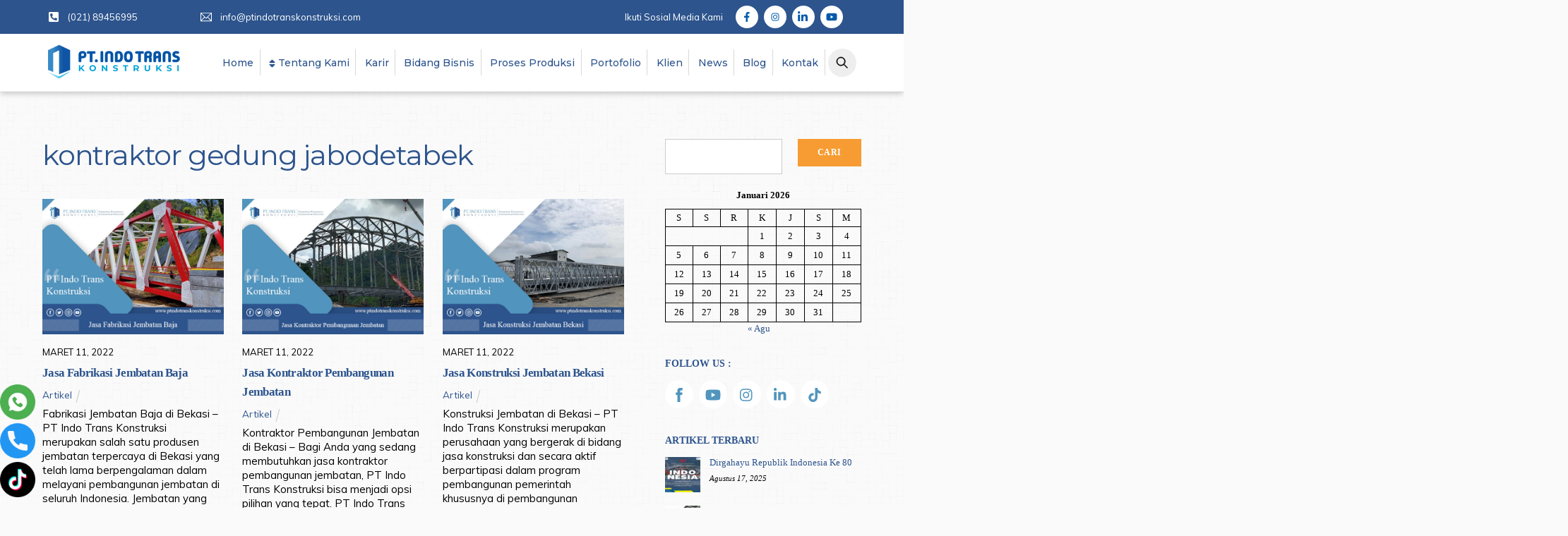

--- FILE ---
content_type: text/html; charset=UTF-8
request_url: https://www.ptindotranskonstruksi.com/tag/kontraktor-gedung-jabodetabek/
body_size: 20845
content:
<!DOCTYPE html>
<html lang="id">
<head>
	    <meta charset="UTF-8">
	    <meta name="viewport" content="width=device-width, initial-scale=1">
    <meta name='robots' content='index, follow, max-image-preview:large, max-snippet:-1, max-video-preview:-1' />

	<!-- This site is optimized with the Yoast SEO plugin v23.8 - https://yoast.com/wordpress/plugins/seo/ -->
	<title>kontraktor gedung jabodetabek Arsip - PT Indo Trans Konstruksi</title>
	<link rel="canonical" href="https://www.ptindotranskonstruksi.com/tag/kontraktor-gedung-jabodetabek/" />
	<meta property="og:locale" content="id_ID" />
	<meta property="og:type" content="article" />
	<meta property="og:title" content="kontraktor gedung jabodetabek Arsip - PT Indo Trans Konstruksi" />
	<meta property="og:url" content="https://www.ptindotranskonstruksi.com/tag/kontraktor-gedung-jabodetabek/" />
	<meta property="og:site_name" content="PT Indo Trans Konstruksi" />
	<meta name="twitter:card" content="summary_large_image" />
	<script type="application/ld+json" class="yoast-schema-graph">{"@context":"https://schema.org","@graph":[{"@type":"CollectionPage","@id":"https://www.ptindotranskonstruksi.com/tag/kontraktor-gedung-jabodetabek/","url":"https://www.ptindotranskonstruksi.com/tag/kontraktor-gedung-jabodetabek/","name":"kontraktor gedung jabodetabek Arsip - PT Indo Trans Konstruksi","isPartOf":{"@id":"https://www.ptindotranskonstruksi.com/#website"},"primaryImageOfPage":{"@id":"https://www.ptindotranskonstruksi.com/tag/kontraktor-gedung-jabodetabek/#primaryimage"},"image":{"@id":"https://www.ptindotranskonstruksi.com/tag/kontraktor-gedung-jabodetabek/#primaryimage"},"thumbnailUrl":"https://www.ptindotranskonstruksi.com/wp-content/uploads/2022/03/jasa-fabrikasi-jembatan-baja.jpg","breadcrumb":{"@id":"https://www.ptindotranskonstruksi.com/tag/kontraktor-gedung-jabodetabek/#breadcrumb"},"inLanguage":"id"},{"@type":"ImageObject","inLanguage":"id","@id":"https://www.ptindotranskonstruksi.com/tag/kontraktor-gedung-jabodetabek/#primaryimage","url":"https://www.ptindotranskonstruksi.com/wp-content/uploads/2022/03/jasa-fabrikasi-jembatan-baja.jpg","contentUrl":"https://www.ptindotranskonstruksi.com/wp-content/uploads/2022/03/jasa-fabrikasi-jembatan-baja.jpg","width":600,"height":450},{"@type":"BreadcrumbList","@id":"https://www.ptindotranskonstruksi.com/tag/kontraktor-gedung-jabodetabek/#breadcrumb","itemListElement":[{"@type":"ListItem","position":1,"name":"Beranda","item":"https://www.ptindotranskonstruksi.com/"},{"@type":"ListItem","position":2,"name":"kontraktor gedung jabodetabek"}]},{"@type":"WebSite","@id":"https://www.ptindotranskonstruksi.com/#website","url":"https://www.ptindotranskonstruksi.com/","name":"PT Indo Trans Konstruksi","description":"Kontraktor Jembatan Bekasi","potentialAction":[{"@type":"SearchAction","target":{"@type":"EntryPoint","urlTemplate":"https://www.ptindotranskonstruksi.com/?s={search_term_string}"},"query-input":{"@type":"PropertyValueSpecification","valueRequired":true,"valueName":"search_term_string"}}],"inLanguage":"id"}]}</script>
	<!-- / Yoast SEO plugin. -->


	    <style id="tf_lazy_style">
		[data-tf-src]{opacity:0}.tf_svg_lazy{transition:filter .3s linear!important;filter:blur(25px);opacity:1;transform:translateZ(0)}.tf_svg_lazy_loaded{filter:blur(0)}.module[data-lazy],.module[data-lazy] .ui,.module_row[data-lazy]:not(.tb_first),.module_row[data-lazy]:not(.tb_first)>.row_inner,.module_row:not(.tb_first) .module_column[data-lazy],.module_subrow[data-lazy]>.subrow_inner{background-image:none!important}
	    </style>
	    <noscript><style>[data-tf-src]{display:none!important}.tf_svg_lazy{filter:none!important;opacity:1!important}</style></noscript>
	    	    <style id="tf_lazy_common">
							/*chrome bug,prevent run transition on the page loading*/
				body:not(.page-loaded),body:not(.page-loaded) #header,body:not(.page-loaded) a,body:not(.page-loaded) img,body:not(.page-loaded) figure,body:not(.page-loaded) div,body:not(.page-loaded) i,body:not(.page-loaded) li,body:not(.page-loaded) span,body:not(.page-loaded) ul{animation:none!important;transition:none!important}body:not(.page-loaded) #main-nav li .sub-menu{display:none}
				img{max-width:100%;height:auto}
						.tf_fa{display:inline-block;width:1em;height:1em;stroke-width:0;stroke:currentColor;overflow:visible;fill:currentColor;pointer-events:none;vertical-align:middle}#tf_svg symbol{overflow:visible}.tf_lazy{position:relative;visibility:visible;display:block;opacity:.3}.wow .tf_lazy{visibility:hidden;opacity:1;position:static;display:inline}div.tf_audio_lazy audio{visibility:hidden;height:0;display:inline}.mejs-container{visibility:visible}.tf_iframe_lazy{transition:opacity .3s ease-in-out;min-height:10px}.tf_carousel .tf_swiper-wrapper{display:flex}.tf_carousel .tf_swiper-slide{flex-shrink:0;opacity:0}.tf_carousel .tf_lazy{contain:none}.tf_swiper-wrapper>br,.tf_lazy.tf_swiper-wrapper .tf_lazy:after,.tf_lazy.tf_swiper-wrapper .tf_lazy:before{display:none}.tf_lazy:after,.tf_lazy:before{content:'';display:inline-block;position:absolute;width:10px!important;height:10px!important;margin:0 3px;top:50%!important;right:50%!important;left:auto!important;border-radius:100%;background-color:currentColor;visibility:visible;animation:tf-hrz-loader infinite .75s cubic-bezier(.2,.68,.18,1.08)}.tf_lazy:after{width:6px!important;height:6px!important;right:auto!important;left:50%!important;margin-top:3px;animation-delay:-.4s}@keyframes tf-hrz-loader{0%{transform:scale(1);opacity:1}50%{transform:scale(.1);opacity:.6}100%{transform:scale(1);opacity:1}}.tf_lazy_lightbox{position:fixed;background:rgba(11,11,11,.8);color:#ccc;top:0;left:0;display:flex;align-items:center;justify-content:center;z-index:999}.tf_lazy_lightbox .tf_lazy:after,.tf_lazy_lightbox .tf_lazy:before{background:#fff}.tf_video_lazy video{width:100%;height:100%;position:static;object-fit:cover}
		</style>
			<noscript><style>body:not(.page-loaded) #main-nav li .sub-menu{display:block}</style></noscript>
    

<link href="https://www.ptindotranskonstruksi.com/wp-content/uploads/2021/12/logo-pt-indo-trans-konstruksi-fav.png" rel="shortcut icon" /> 	    <link rel="preconnect" href="https://fonts.gstatic.com" crossorigin/>
		<link rel="dns-prefetch" href="//www.google-analytics.com"/>
	<link rel="preload" href="https://www.ptindotranskonstruksi.com/wp-content/uploads/themify-css/concate/1299912213/themify-concate-2271892281.min.css" as="style"><link id="themify_concate-css" rel="stylesheet" href="https://www.ptindotranskonstruksi.com/wp-content/uploads/themify-css/concate/1299912213/themify-concate-2271892281.min.css"><link rel="preload" href="https://www.ptindotranskonstruksi.com/wp-content/uploads/themify-css/concate/1299912213/themify-mobile-3089154668.min.css" as="style" media="screen and (max-width:900px)"><link id="themify_mobile_concate-css" rel="stylesheet" href="https://www.ptindotranskonstruksi.com/wp-content/uploads/themify-css/concate/1299912213/themify-mobile-3089154668.min.css" media="screen and (max-width:900px)"><link rel="alternate" type="application/rss+xml" title="PT Indo Trans Konstruksi &raquo; Feed" href="https://www.ptindotranskonstruksi.com/feed/" />
<link rel="alternate" type="application/rss+xml" title="PT Indo Trans Konstruksi &raquo; Umpan Komentar" href="https://www.ptindotranskonstruksi.com/comments/feed/" />
<link rel="alternate" type="application/rss+xml" title="PT Indo Trans Konstruksi &raquo; kontraktor gedung jabodetabek Umpan Tag" href="https://www.ptindotranskonstruksi.com/tag/kontraktor-gedung-jabodetabek/feed/" />
<style id='wp-img-auto-sizes-contain-inline-css'>
img:is([sizes=auto i],[sizes^="auto," i]){contain-intrinsic-size:3000px 1500px}
/*# sourceURL=wp-img-auto-sizes-contain-inline-css */
</style>
<style id='classic-theme-styles-inline-css'>
/*! This file is auto-generated */
.wp-block-button__link{color:#fff;background-color:#32373c;border-radius:9999px;box-shadow:none;text-decoration:none;padding:calc(.667em + 2px) calc(1.333em + 2px);font-size:1.125em}.wp-block-file__button{background:#32373c;color:#fff;text-decoration:none}
/*# sourceURL=/wp-includes/css/classic-themes.min.css */
</style>
<link rel="preload" href="https://www.ptindotranskonstruksi.com/wp-content/plugins/contact-form-7/includes/css/styles.css?ver=6.0" as="style" /><link rel='stylesheet' id='contact-form-7-css' href='https://www.ptindotranskonstruksi.com/wp-content/plugins/contact-form-7/includes/css/styles.css?ver=6.0' media='all' />
<link rel="preload" href="https://www.ptindotranskonstruksi.com/wp-content/plugins/revslider/public/assets/css/settings.css?ver=5.4.8.3" as="style" /><link rel='stylesheet' id='rs-plugin-settings-css' href='https://www.ptindotranskonstruksi.com/wp-content/plugins/revslider/public/assets/css/settings.css?ver=5.4.8.3' media='all' />
<style id='rs-plugin-settings-inline-css'>
#rs-demo-id {}
/*# sourceURL=rs-plugin-settings-inline-css */
</style>
<script src="https://www.ptindotranskonstruksi.com/wp-includes/js/jquery/jquery.min.js?ver=3.7.1" id="jquery-core-js"></script>
<script src="https://www.ptindotranskonstruksi.com/wp-content/plugins/revslider/public/assets/js/jquery.themepunch.tools.min.js?ver=5.4.8.3" id="tp-tools-js"></script>
<script src="https://www.ptindotranskonstruksi.com/wp-content/plugins/revslider/public/assets/js/jquery.themepunch.revolution.min.js?ver=5.4.8.3" id="revmin-js"></script>
<link rel="https://api.w.org/" href="https://www.ptindotranskonstruksi.com/wp-json/" /><link rel="alternate" title="JSON" type="application/json" href="https://www.ptindotranskonstruksi.com/wp-json/wp/v2/tags/20" /><link rel="EditURI" type="application/rsd+xml" title="RSD" href="https://www.ptindotranskonstruksi.com/xmlrpc.php?rsd" />
<meta name="generator" content="WordPress 6.9" />

	<style>
	@keyframes themifyAnimatedBG{
		0%{background-color:#33baab}100%{background-color:#e33b9e}50%{background-color:#4961d7}33.3%{background-color:#2ea85c}25%{background-color:#2bb8ed}20%{background-color:#dd5135}
	}
	.page-loaded .module_row.animated-bg{
		animation:themifyAnimatedBG 30000ms infinite alternate
	}
	</style>
	<!-- meta -->
<meta name="viewport" content="width=device-width, initial-scale=1">
<meta name="description" content="PT. Indo Trans Konstruksi | Kontraktor Terbaik di Bekasi Hub. 021 894 56995">
<meta name="keywords" content="engineering, procurement, construction, fabrikation, fabrikasi jembatan bekasi, jasa konstruksi jembatan bekasi, jasa instalasi jembatan bekasi, jasa kontraktor jembatan bekasi, jasa kontraktor bekasi">

<!-- Global site tag (gtag.js) - Google Analytics -->
<script async src="https://www.googletagmanager.com/gtag/js?id=G-X1QGR4ZG21"></script>
<script>
  window.dataLayer = window.dataLayer || [];
  function gtag(){dataLayer.push(arguments);}
  gtag('js', new Date());

  gtag('config', 'G-X1QGR4ZG21');
</script><style id="tb_inline_styles">.tb_animation_on{overflow-x:hidden}.themify_builder .wow{visibility:hidden;animation-fill-mode:both}.themify_builder .tf_lax_done{transition-duration:.8s;transition-timing-function:cubic-bezier(.165,.84,.44,1)}.wow.tf_lax_done{animation-fill-mode:backwards}@media screen and (min-width:768px){[data-sticky-active].tb_sticky_scroll_active{z-index:1}[data-sticky-active].tb_sticky_scroll_active .hide-on-stick{display:none}}@media screen and (min-width:1281px){.hide-desktop{width:0!important;height:0!important;padding:0!important;visibility:hidden!important;margin:0!important;display:table-column!important}}@media screen and (min-width:769px) and (max-width:1280px){.hide-tablet_landscape{width:0!important;height:0!important;padding:0!important;visibility:hidden!important;margin:0!important;display:table-column!important}}@media screen and (min-width:681px) and (max-width:768px){.hide-tablet{width:0!important;height:0!important;padding:0!important;visibility:hidden!important;margin:0!important;display:table-column!important}}@media screen and (max-width:680px){.hide-mobile{width:0!important;height:0!important;padding:0!important;visibility:hidden!important;margin:0!important;display:table-column!important}}</style><noscript><style>.themify_builder .wow,.wow .tf_lazy{visibility:visible!important}</style></noscript><meta name="generator" content="Powered by Slider Revolution 5.4.8.3 - responsive, Mobile-Friendly Slider Plugin for WordPress with comfortable drag and drop interface." />
<link rel="icon" href="https://www.ptindotranskonstruksi.com/wp-content/uploads/2024/06/logo-icon-terbaru-512-x-512-150x150.png" sizes="32x32" />
<link rel="icon" href="https://www.ptindotranskonstruksi.com/wp-content/uploads/2024/06/logo-icon-terbaru-512-x-512-300x300.png" sizes="192x192" />
<link rel="apple-touch-icon" href="https://www.ptindotranskonstruksi.com/wp-content/uploads/2024/06/logo-icon-terbaru-512-x-512-300x300.png" />
<meta name="msapplication-TileImage" content="https://www.ptindotranskonstruksi.com/wp-content/uploads/2024/06/logo-icon-terbaru-512-x-512-300x300.png" />
<script type="text/javascript">function setREVStartSize(e){									
						try{ e.c=jQuery(e.c);var i=jQuery(window).width(),t=9999,r=0,n=0,l=0,f=0,s=0,h=0;
							if(e.responsiveLevels&&(jQuery.each(e.responsiveLevels,function(e,f){f>i&&(t=r=f,l=e),i>f&&f>r&&(r=f,n=e)}),t>r&&(l=n)),f=e.gridheight[l]||e.gridheight[0]||e.gridheight,s=e.gridwidth[l]||e.gridwidth[0]||e.gridwidth,h=i/s,h=h>1?1:h,f=Math.round(h*f),"fullscreen"==e.sliderLayout){var u=(e.c.width(),jQuery(window).height());if(void 0!=e.fullScreenOffsetContainer){var c=e.fullScreenOffsetContainer.split(",");if (c) jQuery.each(c,function(e,i){u=jQuery(i).length>0?u-jQuery(i).outerHeight(!0):u}),e.fullScreenOffset.split("%").length>1&&void 0!=e.fullScreenOffset&&e.fullScreenOffset.length>0?u-=jQuery(window).height()*parseInt(e.fullScreenOffset,0)/100:void 0!=e.fullScreenOffset&&e.fullScreenOffset.length>0&&(u-=parseInt(e.fullScreenOffset,0))}f=u}else void 0!=e.minHeight&&f<e.minHeight&&(f=e.minHeight);e.c.closest(".rev_slider_wrapper").css({height:f})					
						}catch(d){console.log("Failure at Presize of Slider:"+d)}						
					};</script>
<style id='wp-block-calendar-inline-css'>
.wp-block-calendar{text-align:center}.wp-block-calendar td,.wp-block-calendar th{border:1px solid;padding:.25em}.wp-block-calendar th{font-weight:400}.wp-block-calendar caption{background-color:inherit}.wp-block-calendar table{border-collapse:collapse;width:100%}.wp-block-calendar table.has-background th{background-color:inherit}.wp-block-calendar table.has-text-color th{color:inherit}.wp-block-calendar :where(table:not(.has-text-color)){color:#40464d}.wp-block-calendar :where(table:not(.has-text-color)) td,.wp-block-calendar :where(table:not(.has-text-color)) th{border-color:#ddd}:where(.wp-block-calendar table:not(.has-background) th){background:#ddd}
/*# sourceURL=https://www.ptindotranskonstruksi.com/wp-includes/blocks/calendar/style.min.css */
</style>
<style id='wp-block-search-inline-css'>
.wp-block-search__button{margin-left:10px;word-break:normal}.wp-block-search__button.has-icon{line-height:0}.wp-block-search__button svg{height:1.25em;min-height:24px;min-width:24px;width:1.25em;fill:currentColor;vertical-align:text-bottom}:where(.wp-block-search__button){border:1px solid #ccc;padding:6px 10px}.wp-block-search__inside-wrapper{display:flex;flex:auto;flex-wrap:nowrap;max-width:100%}.wp-block-search__label{width:100%}.wp-block-search.wp-block-search__button-only .wp-block-search__button{box-sizing:border-box;display:flex;flex-shrink:0;justify-content:center;margin-left:0;max-width:100%}.wp-block-search.wp-block-search__button-only .wp-block-search__inside-wrapper{min-width:0!important;transition-property:width}.wp-block-search.wp-block-search__button-only .wp-block-search__input{flex-basis:100%;transition-duration:.3s}.wp-block-search.wp-block-search__button-only.wp-block-search__searchfield-hidden,.wp-block-search.wp-block-search__button-only.wp-block-search__searchfield-hidden .wp-block-search__inside-wrapper{overflow:hidden}.wp-block-search.wp-block-search__button-only.wp-block-search__searchfield-hidden .wp-block-search__input{border-left-width:0!important;border-right-width:0!important;flex-basis:0;flex-grow:0;margin:0;min-width:0!important;padding-left:0!important;padding-right:0!important;width:0!important}:where(.wp-block-search__input){appearance:none;border:1px solid #949494;flex-grow:1;font-family:inherit;font-size:inherit;font-style:inherit;font-weight:inherit;letter-spacing:inherit;line-height:inherit;margin-left:0;margin-right:0;min-width:3rem;padding:8px;text-decoration:unset!important;text-transform:inherit}:where(.wp-block-search__button-inside .wp-block-search__inside-wrapper){background-color:#fff;border:1px solid #949494;box-sizing:border-box;padding:4px}:where(.wp-block-search__button-inside .wp-block-search__inside-wrapper) .wp-block-search__input{border:none;border-radius:0;padding:0 4px}:where(.wp-block-search__button-inside .wp-block-search__inside-wrapper) .wp-block-search__input:focus{outline:none}:where(.wp-block-search__button-inside .wp-block-search__inside-wrapper) :where(.wp-block-search__button){padding:4px 8px}.wp-block-search.aligncenter .wp-block-search__inside-wrapper{margin:auto}.wp-block[data-align=right] .wp-block-search.wp-block-search__button-only .wp-block-search__inside-wrapper{float:right}
/*# sourceURL=https://www.ptindotranskonstruksi.com/wp-includes/blocks/search/style.min.css */
</style>
<style id='global-styles-inline-css'>
:root{--wp--preset--aspect-ratio--square: 1;--wp--preset--aspect-ratio--4-3: 4/3;--wp--preset--aspect-ratio--3-4: 3/4;--wp--preset--aspect-ratio--3-2: 3/2;--wp--preset--aspect-ratio--2-3: 2/3;--wp--preset--aspect-ratio--16-9: 16/9;--wp--preset--aspect-ratio--9-16: 9/16;--wp--preset--color--black: #000000;--wp--preset--color--cyan-bluish-gray: #abb8c3;--wp--preset--color--white: #ffffff;--wp--preset--color--pale-pink: #f78da7;--wp--preset--color--vivid-red: #cf2e2e;--wp--preset--color--luminous-vivid-orange: #ff6900;--wp--preset--color--luminous-vivid-amber: #fcb900;--wp--preset--color--light-green-cyan: #7bdcb5;--wp--preset--color--vivid-green-cyan: #00d084;--wp--preset--color--pale-cyan-blue: #8ed1fc;--wp--preset--color--vivid-cyan-blue: #0693e3;--wp--preset--color--vivid-purple: #9b51e0;--wp--preset--gradient--vivid-cyan-blue-to-vivid-purple: linear-gradient(135deg,rgb(6,147,227) 0%,rgb(155,81,224) 100%);--wp--preset--gradient--light-green-cyan-to-vivid-green-cyan: linear-gradient(135deg,rgb(122,220,180) 0%,rgb(0,208,130) 100%);--wp--preset--gradient--luminous-vivid-amber-to-luminous-vivid-orange: linear-gradient(135deg,rgb(252,185,0) 0%,rgb(255,105,0) 100%);--wp--preset--gradient--luminous-vivid-orange-to-vivid-red: linear-gradient(135deg,rgb(255,105,0) 0%,rgb(207,46,46) 100%);--wp--preset--gradient--very-light-gray-to-cyan-bluish-gray: linear-gradient(135deg,rgb(238,238,238) 0%,rgb(169,184,195) 100%);--wp--preset--gradient--cool-to-warm-spectrum: linear-gradient(135deg,rgb(74,234,220) 0%,rgb(151,120,209) 20%,rgb(207,42,186) 40%,rgb(238,44,130) 60%,rgb(251,105,98) 80%,rgb(254,248,76) 100%);--wp--preset--gradient--blush-light-purple: linear-gradient(135deg,rgb(255,206,236) 0%,rgb(152,150,240) 100%);--wp--preset--gradient--blush-bordeaux: linear-gradient(135deg,rgb(254,205,165) 0%,rgb(254,45,45) 50%,rgb(107,0,62) 100%);--wp--preset--gradient--luminous-dusk: linear-gradient(135deg,rgb(255,203,112) 0%,rgb(199,81,192) 50%,rgb(65,88,208) 100%);--wp--preset--gradient--pale-ocean: linear-gradient(135deg,rgb(255,245,203) 0%,rgb(182,227,212) 50%,rgb(51,167,181) 100%);--wp--preset--gradient--electric-grass: linear-gradient(135deg,rgb(202,248,128) 0%,rgb(113,206,126) 100%);--wp--preset--gradient--midnight: linear-gradient(135deg,rgb(2,3,129) 0%,rgb(40,116,252) 100%);--wp--preset--font-size--small: 13px;--wp--preset--font-size--medium: 20px;--wp--preset--font-size--large: 36px;--wp--preset--font-size--x-large: 42px;--wp--preset--spacing--20: 0.44rem;--wp--preset--spacing--30: 0.67rem;--wp--preset--spacing--40: 1rem;--wp--preset--spacing--50: 1.5rem;--wp--preset--spacing--60: 2.25rem;--wp--preset--spacing--70: 3.38rem;--wp--preset--spacing--80: 5.06rem;--wp--preset--shadow--natural: 6px 6px 9px rgba(0, 0, 0, 0.2);--wp--preset--shadow--deep: 12px 12px 50px rgba(0, 0, 0, 0.4);--wp--preset--shadow--sharp: 6px 6px 0px rgba(0, 0, 0, 0.2);--wp--preset--shadow--outlined: 6px 6px 0px -3px rgb(255, 255, 255), 6px 6px rgb(0, 0, 0);--wp--preset--shadow--crisp: 6px 6px 0px rgb(0, 0, 0);}:where(.is-layout-flex){gap: 0.5em;}:where(.is-layout-grid){gap: 0.5em;}body .is-layout-flex{display: flex;}.is-layout-flex{flex-wrap: wrap;align-items: center;}.is-layout-flex > :is(*, div){margin: 0;}body .is-layout-grid{display: grid;}.is-layout-grid > :is(*, div){margin: 0;}:where(.wp-block-columns.is-layout-flex){gap: 2em;}:where(.wp-block-columns.is-layout-grid){gap: 2em;}:where(.wp-block-post-template.is-layout-flex){gap: 1.25em;}:where(.wp-block-post-template.is-layout-grid){gap: 1.25em;}.has-black-color{color: var(--wp--preset--color--black) !important;}.has-cyan-bluish-gray-color{color: var(--wp--preset--color--cyan-bluish-gray) !important;}.has-white-color{color: var(--wp--preset--color--white) !important;}.has-pale-pink-color{color: var(--wp--preset--color--pale-pink) !important;}.has-vivid-red-color{color: var(--wp--preset--color--vivid-red) !important;}.has-luminous-vivid-orange-color{color: var(--wp--preset--color--luminous-vivid-orange) !important;}.has-luminous-vivid-amber-color{color: var(--wp--preset--color--luminous-vivid-amber) !important;}.has-light-green-cyan-color{color: var(--wp--preset--color--light-green-cyan) !important;}.has-vivid-green-cyan-color{color: var(--wp--preset--color--vivid-green-cyan) !important;}.has-pale-cyan-blue-color{color: var(--wp--preset--color--pale-cyan-blue) !important;}.has-vivid-cyan-blue-color{color: var(--wp--preset--color--vivid-cyan-blue) !important;}.has-vivid-purple-color{color: var(--wp--preset--color--vivid-purple) !important;}.has-black-background-color{background-color: var(--wp--preset--color--black) !important;}.has-cyan-bluish-gray-background-color{background-color: var(--wp--preset--color--cyan-bluish-gray) !important;}.has-white-background-color{background-color: var(--wp--preset--color--white) !important;}.has-pale-pink-background-color{background-color: var(--wp--preset--color--pale-pink) !important;}.has-vivid-red-background-color{background-color: var(--wp--preset--color--vivid-red) !important;}.has-luminous-vivid-orange-background-color{background-color: var(--wp--preset--color--luminous-vivid-orange) !important;}.has-luminous-vivid-amber-background-color{background-color: var(--wp--preset--color--luminous-vivid-amber) !important;}.has-light-green-cyan-background-color{background-color: var(--wp--preset--color--light-green-cyan) !important;}.has-vivid-green-cyan-background-color{background-color: var(--wp--preset--color--vivid-green-cyan) !important;}.has-pale-cyan-blue-background-color{background-color: var(--wp--preset--color--pale-cyan-blue) !important;}.has-vivid-cyan-blue-background-color{background-color: var(--wp--preset--color--vivid-cyan-blue) !important;}.has-vivid-purple-background-color{background-color: var(--wp--preset--color--vivid-purple) !important;}.has-black-border-color{border-color: var(--wp--preset--color--black) !important;}.has-cyan-bluish-gray-border-color{border-color: var(--wp--preset--color--cyan-bluish-gray) !important;}.has-white-border-color{border-color: var(--wp--preset--color--white) !important;}.has-pale-pink-border-color{border-color: var(--wp--preset--color--pale-pink) !important;}.has-vivid-red-border-color{border-color: var(--wp--preset--color--vivid-red) !important;}.has-luminous-vivid-orange-border-color{border-color: var(--wp--preset--color--luminous-vivid-orange) !important;}.has-luminous-vivid-amber-border-color{border-color: var(--wp--preset--color--luminous-vivid-amber) !important;}.has-light-green-cyan-border-color{border-color: var(--wp--preset--color--light-green-cyan) !important;}.has-vivid-green-cyan-border-color{border-color: var(--wp--preset--color--vivid-green-cyan) !important;}.has-pale-cyan-blue-border-color{border-color: var(--wp--preset--color--pale-cyan-blue) !important;}.has-vivid-cyan-blue-border-color{border-color: var(--wp--preset--color--vivid-cyan-blue) !important;}.has-vivid-purple-border-color{border-color: var(--wp--preset--color--vivid-purple) !important;}.has-vivid-cyan-blue-to-vivid-purple-gradient-background{background: var(--wp--preset--gradient--vivid-cyan-blue-to-vivid-purple) !important;}.has-light-green-cyan-to-vivid-green-cyan-gradient-background{background: var(--wp--preset--gradient--light-green-cyan-to-vivid-green-cyan) !important;}.has-luminous-vivid-amber-to-luminous-vivid-orange-gradient-background{background: var(--wp--preset--gradient--luminous-vivid-amber-to-luminous-vivid-orange) !important;}.has-luminous-vivid-orange-to-vivid-red-gradient-background{background: var(--wp--preset--gradient--luminous-vivid-orange-to-vivid-red) !important;}.has-very-light-gray-to-cyan-bluish-gray-gradient-background{background: var(--wp--preset--gradient--very-light-gray-to-cyan-bluish-gray) !important;}.has-cool-to-warm-spectrum-gradient-background{background: var(--wp--preset--gradient--cool-to-warm-spectrum) !important;}.has-blush-light-purple-gradient-background{background: var(--wp--preset--gradient--blush-light-purple) !important;}.has-blush-bordeaux-gradient-background{background: var(--wp--preset--gradient--blush-bordeaux) !important;}.has-luminous-dusk-gradient-background{background: var(--wp--preset--gradient--luminous-dusk) !important;}.has-pale-ocean-gradient-background{background: var(--wp--preset--gradient--pale-ocean) !important;}.has-electric-grass-gradient-background{background: var(--wp--preset--gradient--electric-grass) !important;}.has-midnight-gradient-background{background: var(--wp--preset--gradient--midnight) !important;}.has-small-font-size{font-size: var(--wp--preset--font-size--small) !important;}.has-medium-font-size{font-size: var(--wp--preset--font-size--medium) !important;}.has-large-font-size{font-size: var(--wp--preset--font-size--large) !important;}.has-x-large-font-size{font-size: var(--wp--preset--font-size--x-large) !important;}
/*# sourceURL=global-styles-inline-css */
</style>
</head>
<body class="archive tag tag-kontraktor-gedung-jabodetabek tag-20 wp-theme-themify-ultra skin-construction sidebar1 default_width no-home tb_animation_on ready-view header-top-widgets fixed-header-enabled footer-left-col menu-swing-left-to-right footer-menu-navigation-off filter-hover-none filter-featured-only sidemenu-active">
<!-- hook content: themify_body_start --><style>
.floatwa {
position:fixed;
bottom: 10px;

left: 0px;


z-index:1000;

margin:auto;

float:none;

}

.tombolwa {


text-align:left;
margin:0;

margin-left:0;
text-align:center;
float:none;
}
.floatwa a{
color:white;
}


.tombolcal {


text-align:center;
float:none;

}
.floatcal a{
color:white;
}
</style>
<div class="floatwa">


<div class="tombolwa">
<a href="https://api.whatsapp.com/send?phone=6281361760253" target="_blank">
<img decoding="async" data-tf-not-load="1" height="64" src="https://www.ptindotranskonstruksi.com/wp-content/uploads/2023/02/whatsapp.png" width="50px;"></a></div>


<div class="tombolwa">
<a href="tel:02189456995" target="_blank">
<img decoding="async" data-tf-not-load="1" height="64" src="https://www.ptindotranskonstruksi.com/wp-content/uploads/2023/02/telephone.png" width="50px;"></a>

<div class="tombolwa">
<a href="https://www.tiktok.com/@ptindotranskonstr" target="_blank">
<img decoding="async" loading="lazy" height="64" src="https://www.ptindotranskonstruksi.com/wp-content/uploads/2024/03/tiktok-png.png" width="50px;"></a></div>
</div></div><!-- /hook content: themify_body_start --><div id="pagewrap" class="tf_box hfeed site">
    <a class="screen-reader-text skip-to-content" href="#content">Skip to content</a>
					<div id="headerwrap"  class=' tf_box tf_w'>

			<!-- hook content: themify_header_before --><div class="tb_layout_part_wrap tf_w">
<!--themify_builder_content-->
    <div  class="themify_builder_content themify_builder_content-222 themify_builder not_editable_builder" data-postid="222">
        	<!-- module_row -->
	<div  data-lazy="1" class="module_row themify_builder_row repeat tb_7y2u76 tb_first tf_clearfix hide-tablet hide-mobile" >
	    		<div class="row_inner col_align_middle gutter-narrow tf_box tf_w tf_rel">
			<div  data-lazy="1" style="width: 17.02%" class="module_column tb-column col4-1 first tb_90us77 tf_box">
	    	    	        <div class="tb-column-inner tf_box tf_w">
		    <!-- module icon -->
<div  class="module module-icon tb_g6tx431  normal circle icon_horizontal " data-lazy="1">
    	    <div class="module-icon-item tf_inline_b">
							<a href="tel:02189456995">
																	<em class="ui tf_vmiddle tf_textc tf_box transparent"><svg  aria-hidden="true" class="tf_fa tf-fas-phone-square-alt"><use href="#tf-fas-phone-square-alt"></use></svg></em>
																	<span class="tf_vmiddle">(021) 89456995</span>
											</a>
				    </div>
	</div>
<!-- /module icon -->
	        </div>
	    	</div>
		<div  data-lazy="1" style="width: 30.58%" class="module_column tb-column col4-1 middle tb_omws35 tf_box">
	    	    	        <div class="tb-column-inner tf_box tf_w">
		    <!-- module icon -->
<div  class="module module-icon tb_m2pq381  normal circle icon_horizontal " data-lazy="1">
    	    <div class="module-icon-item tf_inline_b">
							<a href="mailto:info@ptindotranskonstruksi.com">
																	<em class="ui tf_vmiddle tf_textc tf_box transparent"><svg  aria-hidden="true" class="tf_fa tf-ti-email"><use href="#tf-ti-email"></use></svg></em>
																	<span class="tf_vmiddle">info@ptindotranskonstruksi.com</span>
											</a>
				    </div>
	</div>
<!-- /module icon -->
	        </div>
	    	</div>
		<div  data-lazy="1" class="module_column tb-column col4-2 last tb_qn3t36 tf_box">
	    	    	        <div class="tb-column-inner tf_box tf_w">
		    	<div  data-lazy="1" class="module_subrow themify_builder_sub_row tb_m89e612 tf_w tf_clearfix">
	    		<div class="subrow_inner col_align_middle tf_box tf_w">
			<div  data-lazy="1" class="sub_column module_column tf_box col3-2 first tb_8ps7615"> 
	    	    	        <div class="tb-column-inner tf_box tf_w">
		    <!-- module plain text -->
<div  class="module module-plain-text tb_qljq752 " data-lazy="1">
        <div class="tb_text_wrap">
	Ikuti Sosial Media Kami    </div>
</div>
<!-- /module plain text -->	        </div>
	    	</div>
		<div  data-lazy="1" class="sub_column module_column tf_box col3-1 last tb_s6yo615"> 
	    	    	        <div class="tb-column-inner tf_box tf_w">
		    <!-- module icon -->
<div  class="module module-icon tb_8mi2379  normal circle icon_horizontal tf_textl" data-lazy="1">
    	    <div class="module-icon-item tf_inline_b">
							<a href="https://ms-my.facebook.com/ptindotranskonstruksi" rel="noopener" target="_blank">
																	<em class="ui tf_vmiddle tf_textc tf_box blue"><svg  aria-hidden="true" class="tf_fa tf-la-facebook-f"><use href="#tf-la-facebook-f"></use></svg></em>
																			</a>
				    </div>
		    <div class="module-icon-item tf_inline_b">
							<a href="https://www.instagram.com/ptindotranskonstruksi/" rel="noopener" target="_blank">
																	<em class="ui tf_vmiddle tf_textc tf_box transparent"><svg  aria-hidden="true" class="tf_fa tf-la-instagram"><use href="#tf-la-instagram"></use></svg></em>
																			</a>
				    </div>
		    <div class="module-icon-item tf_inline_b">
							<a href="https://id.linkedin.com/company/indo-trans-konstruksi" rel="noopener" target="_blank">
																	<em class="ui tf_vmiddle tf_textc tf_box transparent"><svg  aria-hidden="true" class="tf_fa tf-fab-linkedin-in"><use href="#tf-fab-linkedin-in"></use></svg></em>
																			</a>
				    </div>
		    <div class="module-icon-item tf_inline_b">
							<a href="https://www.youtube.com/channel/UCwr48H23_gJW-BsPcukCFuA" rel="noopener" target="_blank">
																	<em class="ui tf_vmiddle tf_textc tf_box transparent"><svg  aria-hidden="true" class="tf_fa tf-fab-youtube"><use href="#tf-fab-youtube"></use></svg></em>
																			</a>
				    </div>
	</div>
<!-- /module icon -->
	        </div>
	    	</div>
		    </div>
	</div><!-- /themify_builder_sub_row -->
		        </div>
	    	</div>
		    </div>
	    <!-- /row_inner -->
	</div>
	<!-- /module_row -->
		<!-- module_row -->
	<div  data-css_id="f0jw49" data-lazy="1" class="module_row themify_builder_row repeat fullwidth tb_f0jw49 tf_clearfix hide-desktop hide-tablet_landscape" >
	    		<div class="row_inner col_align_middle gutter-narrow tf_box tf_w tf_rel"  data-basecol="2" data-col_mobile="column-full">
			<div  data-lazy="1" class="module_column tb-column col4-2 first tb_csv850 tf_box">
	    	    	        <div class="tb-column-inner tf_box tf_w">
		    <!-- module icon -->
<div  class="module module-icon tb_6xjz50  normal circle icon_horizontal tf_textc" data-lazy="1">
    	    <div class="module-icon-item tf_inline_b">
							<a href="tel:02189456995">
																	<em class="ui tf_vmiddle tf_textc tf_box transparent"><svg  aria-hidden="true" class="tf_fa tf-fas-phone-square-alt"><use href="#tf-fas-phone-square-alt"></use></svg></em>
																	<span class="tf_vmiddle">(021) 89456995</span>
											</a>
				    </div>
	</div>
<!-- /module icon -->
	        </div>
	    	</div>
		<div  data-lazy="1" class="module_column tb-column col4-2 last tb_kuzy51 tf_box">
	    	    	        <div class="tb-column-inner tf_box tf_w">
		    <!-- module icon -->
<div  class="module module-icon tb_jequ51  normal circle icon_horizontal  hide-tablet hide-mobile" data-lazy="1">
    	    <div class="module-icon-item tf_inline_b">
							<a href="mailto:info@ptindotranskonstruksi.com">
																	<em class="ui tf_vmiddle tf_textc tf_box transparent"><svg  aria-hidden="true" class="tf_fa tf-ti-email"><use href="#tf-ti-email"></use></svg></em>
																	<span class="tf_vmiddle">info@ptindotranskonstruksi.com</span>
											</a>
				    </div>
	</div>
<!-- /module icon -->
	        </div>
	    	</div>
		    </div>
	    <!-- /row_inner -->
	</div>
	<!-- /module_row -->
	    </div>
<!--/themify_builder_content-->
</div>
<!-- /hook content: themify_header_before -->
										                                                    <div class="header-icons tf_hide">
                                <a id="menu-icon" class="tf_inline_b tf_text_dec" href="#mobile-menu" aria-label="Menu"><span class="menu-icon-inner tf_inline_b tf_vmiddle tf_overflow"></span><span class="screen-reader-text">Menu</span></a>
				                            </div>
                        
			<header id="header" class="tf_box pagewidth tf_clearfix" itemscope="itemscope" itemtype="https://schema.org/WPHeader">

	            
	            <div class="header-bar tf_box">
				    <div id="site-logo"><a href="https://www.ptindotranskonstruksi.com" title="PT Indo Trans Konstruksi"><img decoding="async" loading="lazy" src="https://www.ptindotranskonstruksi.com/wp-content/uploads/2024/06/logo-icon-terbaru-300-x-72.png" alt="PT Indo Trans Konstruksi" title="LOGO ICON TERBARU 300 x 72" width="200" height="" class="site-logo-image"></a></div><div id="site-description" class="site-description"><span>Kontraktor Jembatan Bekasi</span></div>				</div>
				<!-- /.header-bar -->

									<div id="mobile-menu" class="sidemenu sidemenu-off tf_scrollbar">
												
						<div class="navbar-wrapper tf_clearfix">
                            																						<div class="social-widget tf_inline_b tf_vmiddle">
																	    								</div>
								<!-- /.social-widget -->
							
							<div id="searchform-wrap"><form method="get" id="searchform" action="https://www.ptindotranskonstruksi.com/">
	
    <div class="icon-search"><svg  aria-label="Search" role="img" class="tf_fa tf-ti-search"><use href="#tf-ti-search"></use></svg></div>
    <span class="tf_loader tf_hide"></span>
    <input type="text" name="s" id="s" title="Search" placeholder="Search" value="" />

    
</form>
</div>
							<nav id="main-nav-wrap" itemscope="itemscope" itemtype="https://schema.org/SiteNavigationElement">
								<ul id="main-nav" class="main-nav tf_clearfix tf_box"><li class="menu-item-page-33 menu-item menu-item-type-post_type menu-item-object-page menu-item-home menu-item-41" ><a  href="https://www.ptindotranskonstruksi.com/">Home</a> </li>
<li class="menu-item-page-31 menu-item menu-item-type-post_type menu-item-object-page menu-item-has-children has-sub-menu menu-item-42"  aria-haspopup="true"><a  href="https://www.ptindotranskonstruksi.com/tentang-kami-kontraktor-jembatan-bekasi/"><em> <svg  aria-hidden="true" class="tf_fa tf-fas-sort"><use href="#tf-fas-sort"></use></svg></em> Tentang Kami<span class="child-arrow"></span></a> <ul class="sub-menu"><li class="menu-item-page-502 menu-item menu-item-type-post_type menu-item-object-page menu-item-504 menu-page-502-parent-42" ><a  href="https://www.ptindotranskonstruksi.com/visi-misi/">Visi &#038; Misi</a> </li>
<li class="menu-item-page-87 menu-item menu-item-type-post_type menu-item-object-page menu-item-92 menu-page-87-parent-42" ><a  href="https://www.ptindotranskonstruksi.com/legalitas-kontraktor-jembatan-bekasi/">Legalitas</a> </li>
</ul></li>
<li class="menu-item-page-1239 menu-item menu-item-type-post_type menu-item-object-page menu-item-1262" ><a  href="https://www.ptindotranskonstruksi.com/karir-lowongan-kerja/">Karir</a> </li>
<li class="menu-item-page-34 menu-item menu-item-type-post_type menu-item-object-page menu-item-45" ><a  href="https://www.ptindotranskonstruksi.com/bidang-bisnis-kontraktor-jembatan-bekasi/">Bidang Bisnis</a> </li>
<li class="menu-item-page-36 menu-item menu-item-type-post_type menu-item-object-page menu-item-43" ><a  href="https://www.ptindotranskonstruksi.com/proses-produksi-kontraktor-jembatan-bekasi/">Proses Produksi</a> </li>
<li class="menu-item-page-375 menu-item menu-item-type-post_type menu-item-object-page menu-item-has-children has-sub-menu menu-item-391"  aria-haspopup="true"><a  href="https://www.ptindotranskonstruksi.com/portofolio/">Portofolio<span class="child-arrow"></span></a> <ul class="sub-menu"><li class="menu-item-page-1496 menu-item menu-item-type-post_type menu-item-object-page menu-item-1506 menu-page-1496-parent-391" ><a  href="https://www.ptindotranskonstruksi.com/galeri/">Galeri</a> </li>
</ul></li>
<li class="menu-item-page-712 menu-item menu-item-type-post_type menu-item-object-page menu-item-714" ><a  href="https://www.ptindotranskonstruksi.com/klien/">Klien</a> </li>
<li class="menu-item-page-500 menu-item menu-item-type-post_type menu-item-object-page menu-item-505" ><a  href="https://www.ptindotranskonstruksi.com/news/">News</a> </li>
<li class="menu-item-page-89 menu-item menu-item-type-post_type menu-item-object-page menu-item-91" ><a  href="https://www.ptindotranskonstruksi.com/blog-kontraktor-jembatan-bekasi/">Blog</a> </li>
<li class="menu-item-page-32 menu-item menu-item-type-post_type menu-item-object-page menu-item-46" ><a  href="https://www.ptindotranskonstruksi.com/kontak-kontraktor-jembatan-bekasi/">Kontak</a> </li>
</ul>							</nav>
							<!-- /#main-nav-wrap -->
                                                    </div>

						
							<a id="menu-icon-close" aria-label="Close menu" class="tf_close tf_hide" href="#"><span class="screen-reader-text">Close Menu</span></a>

																	</div><!-- #mobile-menu -->
                     					<!-- /#mobile-menu -->
				
				
				
			</header>
			<!-- /#header -->
				        
		</div>
		<!-- /#headerwrap -->
	
	<div id="body" class="tf_box tf_clear tf_mw tf_clearfix">
		
	<!-- layout-container -->
<div id="layout" class="pagewidth tf_box tf_clearfix">
        <!-- content -->
    <main id="content" class="tf_box tf_clearfix">
	 <h1 itemprop="name" class="page-title">kontraktor gedung jabodetabek </h1>		    <div  id="loops-wrapper" class="loops-wrapper infinite masonry classic tf_rel grid3 tf_clear tf_clearfix" data-lazy="1">
							<article id="post-616" class="post tf_clearfix post-616 type-post status-publish format-standard has-post-thumbnail hentry category-artikel tag-construction tag-engineering tag-fabrikasi-baja tag-fabrikasi-jembatan tag-fabrikasi-jembatan-baja tag-fabrikasi-jembatan-baja-bekasi tag-fabrikasi-jembatan-bekasi tag-fabrikation tag-instalasi-jembatan tag-instalasi-jembatan-bekasi tag-jasa-instalasi-jembatan-di-bekasi tag-jasa-kontraktor tag-jasa-kontraktor-bangunan-bekasi tag-jasa-kontraktor-jembatan-di-bekasi tag-kontraktor tag-kontraktor-bekasi tag-kontraktor-gedung-bekasi tag-kontraktor-gedung-jabodetabek tag-kontraktor-jembatan tag-kontraktor-jembatan-bekasi tag-kontraktor-steel-box-bekasi tag-procurement tag-steel-box tag-steel-box-bekasi has-post-title has-post-date has-post-category no-post-tag no-post-comment no-post-author   cat-6">
	    
			<a href="https://www.ptindotranskonstruksi.com/jasa-fabrikasi-jembatan-baja/" aria-label="Jasa Fabrikasi Jembatan Baja" data-post-permalink="yes" style="display: none;"></a>
	    			<figure class="post-image tf_clearfix">
			    								<a href="https://www.ptindotranskonstruksi.com/jasa-fabrikasi-jembatan-baja/">
								<img loading="lazy" fetchpriority="high" decoding="async" src="https://www.ptindotranskonstruksi.com/wp-content/uploads/2022/03/jasa-fabrikasi-jembatan-baja-600x450.jpg" width="600" height="450" class="wp-post-image wp-image-623" title="Jasa-Fabrikasi-Jembatan-Baja" alt="Jasa-Fabrikasi-Jembatan-Baja" srcset="https://www.ptindotranskonstruksi.com/wp-content/uploads/2022/03/jasa-fabrikasi-jembatan-baja.jpg 600w, https://www.ptindotranskonstruksi.com/wp-content/uploads/2022/03/jasa-fabrikasi-jembatan-baja-300x225.jpg 300w" sizes="(max-width: 600px) 100vw, 600px" />								    				</a>
							    			</figure>
				<div class="post-content">
		<div class="post-content-inner">

								<div class="post-date-wrap post-date-inline">
		<time class="post-date entry-date updated" datetime="2022-03-11">
					<span class="year">Maret 11, 2022</span>
				</time>
	</div><!-- .post-date-wrap -->
				
			<h2 class="post-title entry-title"><a href="https://www.ptindotranskonstruksi.com/jasa-fabrikasi-jembatan-baja/">Jasa Fabrikasi Jembatan Baja</a></h2>
							<p class="post-meta entry-meta">
					
					<span class="post-category"><a href="https://www.ptindotranskonstruksi.com/category/artikel/" rel="tag" class="term-artikel">Artikel</a></span>
					
									</p>
				<!-- /post-meta -->
			
			
				<div class="entry-content">

        
		<p>Fabrikasi Jembatan Baja di Bekasi – PT Indo Trans Konstruksi merupakan salah satu produsen jembatan terpercaya di Bekasi yang telah lama berpengalaman dalam melayani pembangunan jembatan di seluruh Indonesia. Jembatan yang kami fabrikasi meliputi jembatan rangka baja, jembatan girder baja, jembatan pelengkung, jembatan panel bailey, jembatan gantung dan armco baja. Semua jembatan rangka baja yang [&hellip;]</p>

			    
		    <p><a href="https://www.ptindotranskonstruksi.com/jasa-fabrikasi-jembatan-baja/" class="more-link">Read More</a></p>

		
	    
	</div><!-- /.entry-content -->
	
		</div>
		<!-- /.post-content-inner -->
	</div>
	<!-- /.post-content -->
	
</article>
<!-- /.post -->
							<article id="post-604" class="post tf_clearfix post-604 type-post status-publish format-standard has-post-thumbnail hentry category-artikel tag-construction tag-engineering tag-fabrikasi-baja tag-fabrikasi-jembatan tag-fabrikasi-jembatan-baja tag-fabrikasi-jembatan-baja-bekasi tag-fabrikasi-jembatan-bekasi tag-fabrikation tag-instalasi-jembatan tag-instalasi-jembatan-bekasi tag-jasa-instalasi-jembatan-di-bekasi tag-jasa-kontraktor tag-jasa-kontraktor-bangunan-bekasi tag-jasa-kontraktor-jembatan-di-bekasi tag-kontraktor tag-kontraktor-bekasi tag-kontraktor-gedung-bekasi tag-kontraktor-gedung-jabodetabek tag-kontraktor-jembatan tag-kontraktor-jembatan-bekasi tag-kontraktor-steel-box-bekasi tag-procurement tag-steel-box tag-steel-box-bekasi has-post-title has-post-date has-post-category no-post-tag no-post-comment no-post-author   cat-6">
	    
			<a href="https://www.ptindotranskonstruksi.com/jasa-kontraktor-pembangunan-jembatan/" aria-label="Jasa Kontraktor Pembangunan Jembatan" data-post-permalink="yes" style="display: none;"></a>
	    			<figure class="post-image tf_clearfix">
			    								<a href="https://www.ptindotranskonstruksi.com/jasa-kontraktor-pembangunan-jembatan/">
								<img loading="lazy" decoding="async" src="https://www.ptindotranskonstruksi.com/wp-content/uploads/2022/03/jasa-kontraktor-pembangunan-jembatan-600x450.jpg" width="600" height="450" class="wp-post-image wp-image-625" title="Jasa-Kontraktor-Pembangunan-Jembatan" alt="Jasa-Kontraktor-Pembangunan-Jembatan" srcset="https://www.ptindotranskonstruksi.com/wp-content/uploads/2022/03/jasa-kontraktor-pembangunan-jembatan.jpg 600w, https://www.ptindotranskonstruksi.com/wp-content/uploads/2022/03/jasa-kontraktor-pembangunan-jembatan-300x225.jpg 300w" sizes="(max-width: 600px) 100vw, 600px" />								    				</a>
							    			</figure>
				<div class="post-content">
		<div class="post-content-inner">

								<div class="post-date-wrap post-date-inline">
		<time class="post-date entry-date updated" datetime="2022-03-11">
					<span class="year">Maret 11, 2022</span>
				</time>
	</div><!-- .post-date-wrap -->
				
			<h2 class="post-title entry-title"><a href="https://www.ptindotranskonstruksi.com/jasa-kontraktor-pembangunan-jembatan/">Jasa Kontraktor Pembangunan Jembatan</a></h2>
							<p class="post-meta entry-meta">
					
					<span class="post-category"><a href="https://www.ptindotranskonstruksi.com/category/artikel/" rel="tag" class="term-artikel">Artikel</a></span>
					
									</p>
				<!-- /post-meta -->
			
			
				<div class="entry-content">

        
		<p>Kontraktor Pembangunan Jembatan di Bekasi – Bagi Anda yang sedang membutuhkan jasa kontraktor pembangunan jembatan, PT Indo Trans Konstruksi bisa menjadi opsi pilihan yang tepat. PT Indo Trans Konstruksi siap mengerjakan pembangunan jembatan dari awal hingga selesai mulai dari proses engineering, proses fabrikasi, pengecekan hingga proses pemasangan jembatan. Dengan komitmen yang kami miliki, PT Indo [&hellip;]</p>

			    
		    <p><a href="https://www.ptindotranskonstruksi.com/jasa-kontraktor-pembangunan-jembatan/" class="more-link">Read More</a></p>

		
	    
	</div><!-- /.entry-content -->
	
		</div>
		<!-- /.post-content-inner -->
	</div>
	<!-- /.post-content -->
	
</article>
<!-- /.post -->
							<article id="post-591" class="post tf_clearfix post-591 type-post status-publish format-standard has-post-thumbnail hentry category-artikel tag-construction tag-engineering tag-fabrikasi-baja tag-fabrikasi-jembatan tag-fabrikasi-jembatan-baja tag-fabrikasi-jembatan-baja-bekasi tag-fabrikasi-jembatan-bekasi tag-fabrikation tag-instalasi-jembatan tag-instalasi-jembatan-bekasi tag-jasa-instalasi-jembatan-di-bekasi tag-jasa-kontraktor tag-jasa-kontraktor-bangunan-bekasi tag-jasa-kontraktor-jembatan-di-bekasi tag-kontraktor tag-kontraktor-bekasi tag-kontraktor-gedung-bekasi tag-kontraktor-gedung-jabodetabek tag-kontraktor-jembatan tag-kontraktor-jembatan-bekasi tag-kontraktor-steel-box-bekasi tag-procurement tag-steel-box tag-steel-box-bekasi has-post-title has-post-date has-post-category no-post-tag no-post-comment no-post-author   cat-6">
	    
			<a href="https://www.ptindotranskonstruksi.com/jasa-konstruksi-jembatan-bekasi/" aria-label="Jasa Konstruksi Jembatan Bekasi" data-post-permalink="yes" style="display: none;"></a>
	    			<figure class="post-image tf_clearfix">
			    								<a href="https://www.ptindotranskonstruksi.com/jasa-konstruksi-jembatan-bekasi/">
								<img loading="lazy" data-lazy="1" decoding="async" src="https://www.ptindotranskonstruksi.com/wp-content/uploads/2022/03/jasa-konstruksi-jembatan-bekasi-600x450.jpg" width="600" height="450" class="tf_svg_lazy wp-post-image wp-image-627" title="Jasa-Konstruksi-Jembatan-Bekasi" alt="Jasa-Konstruksi-Jembatan-Bekasi" srcset="https://www.ptindotranskonstruksi.com/wp-content/uploads/2022/03/jasa-konstruksi-jembatan-bekasi.jpg 600w, https://www.ptindotranskonstruksi.com/wp-content/uploads/2022/03/jasa-konstruksi-jembatan-bekasi-300x225.jpg 300w" sizes="(max-width: 600px) 100vw, 600px" />								    				</a>
							    			</figure>
				<div class="post-content">
		<div class="post-content-inner">

								<div class="post-date-wrap post-date-inline">
		<time class="post-date entry-date updated" datetime="2022-03-11">
					<span class="year">Maret 11, 2022</span>
				</time>
	</div><!-- .post-date-wrap -->
				
			<h2 class="post-title entry-title"><a href="https://www.ptindotranskonstruksi.com/jasa-konstruksi-jembatan-bekasi/">Jasa Konstruksi Jembatan Bekasi</a></h2>
							<p class="post-meta entry-meta">
					
					<span class="post-category"><a href="https://www.ptindotranskonstruksi.com/category/artikel/" rel="tag" class="term-artikel">Artikel</a></span>
					
									</p>
				<!-- /post-meta -->
			
			
				<div class="entry-content">

        
		<p>Konstruksi Jembatan di Bekasi – PT Indo Trans Konstruksi merupakan perusahaan yang bergerak di bidang jasa konstruksi dan secara aktif berpartipasi dalam program pembangunan pemerintah khususnya di pembangunan infrastruktur seperti jembatan. PT Indo Trans Konstruksi telah lama bergelut di bidang konstruksi dan mempunyai pengalaman dalam menangani berbagai proyek pembangunan infrastruktur khusunya jembatan. Berikut beberapa proyek [&hellip;]</p>

			    
		    <p><a href="https://www.ptindotranskonstruksi.com/jasa-konstruksi-jembatan-bekasi/" class="more-link">Read More</a></p>

		
	    
	</div><!-- /.entry-content -->
	
		</div>
		<!-- /.post-content-inner -->
	</div>
	<!-- /.post-content -->
	
</article>
<!-- /.post -->
							<article id="post-270" class="post tf_clearfix post-270 type-post status-publish format-standard has-post-thumbnail hentry category-artikel tag-construction tag-engineering tag-fabrikasi-baja tag-fabrikasi-jembatan tag-fabrikasi-jembatan-baja tag-fabrikasi-jembatan-baja-bekasi tag-fabrikasi-jembatan-bekasi tag-fabrikation tag-instalasi-jembatan tag-instalasi-jembatan-bekasi tag-jasa-instalasi-jembatan-di-bekasi tag-jasa-kontraktor tag-jasa-kontraktor-bangunan-bekasi tag-jasa-kontraktor-jembatan-di-bekasi tag-kontraktor tag-kontraktor-bekasi tag-kontraktor-gedung-bekasi tag-kontraktor-gedung-jabodetabek tag-kontraktor-jembatan tag-kontraktor-jembatan-bekasi tag-kontraktor-steel-box-bekasi tag-procurement tag-steel-box tag-steel-box-bekasi has-post-title has-post-date has-post-category no-post-tag no-post-comment no-post-author   cat-6">
	    
			<a href="https://www.ptindotranskonstruksi.com/jasa-instalasi-jembatan-di-bekasi/" aria-label="Jasa Instalasi Jembatan di Bekasi" data-post-permalink="yes" style="display: none;"></a>
	    			<figure class="post-image tf_clearfix">
			    								<a href="https://www.ptindotranskonstruksi.com/jasa-instalasi-jembatan-di-bekasi/">
								<img loading="lazy" data-lazy="1" decoding="async" src="https://www.ptindotranskonstruksi.com/wp-content/uploads/2021/12/jasa-instalasi-jembatan-bekasi-600x450.jpg" width="600" height="450" class="tf_svg_lazy wp-post-image wp-image-647" title="Jasa-Instalasi-Jembatan-Bekasi" alt="Jasa-Instalasi-Jembatan-Bekasi" srcset="https://www.ptindotranskonstruksi.com/wp-content/uploads/2021/12/jasa-instalasi-jembatan-bekasi.jpg 600w, https://www.ptindotranskonstruksi.com/wp-content/uploads/2021/12/jasa-instalasi-jembatan-bekasi-300x225.jpg 300w" sizes="(max-width: 600px) 100vw, 600px" />								    				</a>
							    			</figure>
				<div class="post-content">
		<div class="post-content-inner">

								<div class="post-date-wrap post-date-inline">
		<time class="post-date entry-date updated" datetime="2021-12-20">
					<span class="year">Desember 20, 2021</span>
				</time>
	</div><!-- .post-date-wrap -->
				
			<h2 class="post-title entry-title"><a href="https://www.ptindotranskonstruksi.com/jasa-instalasi-jembatan-di-bekasi/">Jasa Instalasi Jembatan di Bekasi</a></h2>
							<p class="post-meta entry-meta">
					
					<span class="post-category"><a href="https://www.ptindotranskonstruksi.com/category/artikel/" rel="tag" class="term-artikel">Artikel</a></span>
					
									</p>
				<!-- /post-meta -->
			
			
				<div class="entry-content">

        
		<p>Kami merupakan salah satu solusi untuk Anda yang sedang membutuhkan perusahaan penyedia jasa instalasi jembatan di Bekasi dan sekitarnya. Tidak hanya menyediakan layanan instalasi, proses engineering, fabrikasi berbagai produk jembatan pun dikerjakan langsung oleh PT Indo Trans Konstruksi.&nbsp; PT. Indo Trans Konstruksi merupakan perusahaan yang telah lama berkiprah didunia konstruksi dan berpengalaman mengerjakan berbagai proyek [&hellip;]</p>

			    
		    <p><a href="https://www.ptindotranskonstruksi.com/jasa-instalasi-jembatan-di-bekasi/" class="more-link">Read More</a></p>

		
	    
	</div><!-- /.entry-content -->
	
		</div>
		<!-- /.post-content-inner -->
	</div>
	<!-- /.post-content -->
	
</article>
<!-- /.post -->
							<article id="post-263" class="post tf_clearfix post-263 type-post status-publish format-standard has-post-thumbnail hentry category-artikel tag-construction tag-engineering tag-fabrikasi-baja tag-fabrikasi-jembatan tag-fabrikasi-jembatan-baja tag-fabrikasi-jembatan-baja-bekasi tag-fabrikasi-jembatan-bekasi tag-fabrikation tag-instalasi-jembatan tag-instalasi-jembatan-bekasi tag-jasa-instalasi-jembatan-di-bekasi tag-jasa-kontraktor tag-jasa-kontraktor-bangunan-bekasi tag-jasa-kontraktor-jembatan-di-bekasi tag-kontraktor tag-kontraktor-bekasi tag-kontraktor-gedung-bekasi tag-kontraktor-gedung-jabodetabek tag-kontraktor-jembatan tag-kontraktor-jembatan-bekasi tag-kontraktor-spesialisasi-jembatan-terbaik-di-bekasi tag-kontraktor-steel-box-bekasi tag-procurement tag-spesialisasi-kontraktor-jembatan-bekasi tag-steel-box tag-steel-box-bekasi has-post-title has-post-date has-post-category no-post-tag no-post-comment no-post-author   cat-6">
	    
			<a href="https://www.ptindotranskonstruksi.com/kontraktor-spesialisasi-jembatan-terbaik-di-bekasi/" aria-label="Kontraktor Spesialisasi Jembatan Terbaik di Bekasi" data-post-permalink="yes" style="display: none;"></a>
	    			<figure class="post-image tf_clearfix">
			    								<a href="https://www.ptindotranskonstruksi.com/kontraktor-spesialisasi-jembatan-terbaik-di-bekasi/">
								<img loading="lazy" data-lazy="1" decoding="async" src="https://www.ptindotranskonstruksi.com/wp-content/uploads/2022/03/kontraktor-spesialisasi-jembatan-terbaik-di-bekasi-600x450.jpg" width="600" height="450" class="tf_svg_lazy wp-post-image wp-image-641" title="Kontraktor-Spesialisasi-Jembatan-Terbaik-di-Bekasi" alt="Kontraktor-Spesialisasi-Jembatan-Terbaik-di-Bekasi" srcset="https://www.ptindotranskonstruksi.com/wp-content/uploads/2022/03/kontraktor-spesialisasi-jembatan-terbaik-di-bekasi.jpg 600w, https://www.ptindotranskonstruksi.com/wp-content/uploads/2022/03/kontraktor-spesialisasi-jembatan-terbaik-di-bekasi-300x225.jpg 300w" sizes="(max-width: 600px) 100vw, 600px" />								    				</a>
							    			</figure>
				<div class="post-content">
		<div class="post-content-inner">

								<div class="post-date-wrap post-date-inline">
		<time class="post-date entry-date updated" datetime="2021-12-20">
					<span class="year">Desember 20, 2021</span>
				</time>
	</div><!-- .post-date-wrap -->
				
			<h2 class="post-title entry-title"><a href="https://www.ptindotranskonstruksi.com/kontraktor-spesialisasi-jembatan-terbaik-di-bekasi/">Kontraktor Spesialisasi Jembatan Terbaik di Bekasi</a></h2>
							<p class="post-meta entry-meta">
					
					<span class="post-category"><a href="https://www.ptindotranskonstruksi.com/category/artikel/" rel="tag" class="term-artikel">Artikel</a></span>
					
									</p>
				<!-- /post-meta -->
			
			
				<div class="entry-content">

        
		<p>PT. Indo Trans Konstruksi adalah perusahaan nasional yang berkiprah dalam industri jasa konstruksi, serta berpartisipasi secara aktif dan dinamis membangun berbagai jenis bangunan, khususnya di bagian Steel Bridge and Steel Structure. Memiliki komitmen dengan prinsip &#8220;Biaya, Mutu &amp; Waktu&#8221; perusahaan kontraktor spesialisasi jembatan terbaik di Bekasi ini berupaya selalu memberikan hasil yang terbaik dan memuaskan [&hellip;]</p>

			    
		    <p><a href="https://www.ptindotranskonstruksi.com/kontraktor-spesialisasi-jembatan-terbaik-di-bekasi/" class="more-link">Read More</a></p>

		
	    
	</div><!-- /.entry-content -->
	
		</div>
		<!-- /.post-content-inner -->
	</div>
	<!-- /.post-content -->
	
</article>
<!-- /.post -->
							<article id="post-258" class="post tf_clearfix post-258 type-post status-publish format-standard has-post-thumbnail hentry category-artikel tag-construction tag-engineering tag-fabrikasi-baja tag-fabrikasi-jembatan tag-fabrikasi-jembatan-baja tag-fabrikasi-jembatan-baja-bekasi tag-fabrikasi-jembatan-bekasi tag-fabrikation tag-instalasi-jembatan tag-instalasi-jembatan-bekasi tag-jasa-instalasi-jembatan-di-bekasi tag-jasa-kontraktor tag-jasa-kontraktor-bangunan-bekasi tag-jasa-kontraktor-jembatan-di-bekasi tag-kontraktor tag-kontraktor-bekasi tag-kontraktor-gedung-bekasi tag-kontraktor-gedung-jabodetabek tag-kontraktor-jembatan tag-kontraktor-jembatan-bekasi tag-kontraktor-steel-box-bekasi tag-procurement tag-steel-box tag-steel-box-bekasi has-post-title has-post-date has-post-category no-post-tag no-post-comment no-post-author   cat-6">
	    
			<a href="https://www.ptindotranskonstruksi.com/kontraktor-jembatan-bekasi/" aria-label="Kontraktor Jembatan Bekasi" data-post-permalink="yes" style="display: none;"></a>
	    			<figure class="post-image tf_clearfix">
			    								<a href="https://www.ptindotranskonstruksi.com/kontraktor-jembatan-bekasi/">
								<img loading="lazy" data-lazy="1" decoding="async" src="https://www.ptindotranskonstruksi.com/wp-content/uploads/2022/03/kontraktor-jembatan-bekasi-600x450.jpg" width="600" height="450" class="tf_svg_lazy wp-post-image wp-image-643" title="Kontraktor-Jembatan-Bekasi" alt="Kontraktor-Jembatan-Bekasi" srcset="https://www.ptindotranskonstruksi.com/wp-content/uploads/2022/03/kontraktor-jembatan-bekasi.jpg 600w, https://www.ptindotranskonstruksi.com/wp-content/uploads/2022/03/kontraktor-jembatan-bekasi-300x225.jpg 300w" sizes="(max-width: 600px) 100vw, 600px" />								    				</a>
							    			</figure>
				<div class="post-content">
		<div class="post-content-inner">

								<div class="post-date-wrap post-date-inline">
		<time class="post-date entry-date updated" datetime="2021-12-20">
					<span class="year">Desember 20, 2021</span>
				</time>
	</div><!-- .post-date-wrap -->
				
			<h2 class="post-title entry-title"><a href="https://www.ptindotranskonstruksi.com/kontraktor-jembatan-bekasi/">Kontraktor Jembatan Bekasi</a></h2>
							<p class="post-meta entry-meta">
					
					<span class="post-category"><a href="https://www.ptindotranskonstruksi.com/category/artikel/" rel="tag" class="term-artikel">Artikel</a></span>
					
									</p>
				<!-- /post-meta -->
			
			
				<div class="entry-content">

        
		<p>Kontraktor Jembatan Bekasi &#8211; Infrastruktur merupakan salah satu hal yang menunjang kegiatan mobilitas masyarakat yang ada di Indonesia. Pembangunan infrastruktur seperti jembatan memang sangat diperlukan. Terutama di desa-desa terpencil yang daerahnya terpisahkan oleh sungai yang deras. Maka dari itu sangat dibutuhkan Jasa yang bergerak di bidang pembangunan infrastruktur ini. Salah satu perusahaan yang melayani dan [&hellip;]</p>

			    
		    <p><a href="https://www.ptindotranskonstruksi.com/kontraktor-jembatan-bekasi/" class="more-link">Read More</a></p>

		
	    
	</div><!-- /.entry-content -->
	
		</div>
		<!-- /.post-content-inner -->
	</div>
	<!-- /.post-content -->
	
</article>
<!-- /.post -->
					    </div>
		    </main>
    <!-- /content -->
        
    <aside id="sidebar" class="tf_box" itemscope="itemscope" itemtype="https://schema.org/WPSidebar">

        <div id="block-7" class="widget widget_block widget_search"><form role="search" method="get" action="https://www.ptindotranskonstruksi.com/" class="wp-block-search__button-outside wp-block-search__text-button wp-block-search"    ><label class="wp-block-search__label screen-reader-text" for="wp-block-search__input-1" >Cari</label><div class="wp-block-search__inside-wrapper" ><input class="wp-block-search__input" id="wp-block-search__input-1" placeholder="" value="" type="search" name="s" required /><button aria-label="Cari" class="wp-block-search__button wp-element-button" type="submit" >Cari</button></div></form></div><div id="block-9" class="widget widget_block widget_calendar"><div class="wp-block-calendar"><table id="wp-calendar" class="wp-calendar-table">
	<caption>Januari 2026</caption>
	<thead>
	<tr>
		<th scope="col" aria-label="Senin">S</th>
		<th scope="col" aria-label="Selasa">S</th>
		<th scope="col" aria-label="Rabu">R</th>
		<th scope="col" aria-label="Kamis">K</th>
		<th scope="col" aria-label="Jumat">J</th>
		<th scope="col" aria-label="Sabtu">S</th>
		<th scope="col" aria-label="Minggu">M</th>
	</tr>
	</thead>
	<tbody>
	<tr>
		<td colspan="3" class="pad">&nbsp;</td><td>1</td><td>2</td><td>3</td><td>4</td>
	</tr>
	<tr>
		<td>5</td><td>6</td><td>7</td><td>8</td><td>9</td><td>10</td><td>11</td>
	</tr>
	<tr>
		<td>12</td><td>13</td><td>14</td><td>15</td><td>16</td><td id="today">17</td><td>18</td>
	</tr>
	<tr>
		<td>19</td><td>20</td><td>21</td><td>22</td><td>23</td><td>24</td><td>25</td>
	</tr>
	<tr>
		<td>26</td><td>27</td><td>28</td><td>29</td><td>30</td><td>31</td>
		<td class="pad" colspan="1">&nbsp;</td>
	</tr>
	</tbody>
	</table><nav aria-label="Bulan sebelumnya dan selanjutnya" class="wp-calendar-nav">
		<span class="wp-calendar-nav-prev"><a href="https://www.ptindotranskonstruksi.com/2025/08/">&laquo; Agu</a></span>
		<span class="pad">&nbsp;</span>
		<span class="wp-calendar-nav-next">&nbsp;</span>
	</nav></div></div><div id="themify-social-links-3" class="widget themify-social-links"><h4 class="widgettitle">Follow Us : </h4><ul class="social-links horizontal">
							<li class="social-link-item facebook font-icon icon-medium">
								<a href="https://ms-my.facebook.com/PT.IndoTransKontruksi" aria-label="facebook" ><em style="color: rgba(81, 149, 189, 1);background-color: rgba(255, 255, 255, 1);"><svg  aria-label="Facebook" role="img" class="tf_fa tf-ti-facebook"><use href="#tf-ti-facebook"></use></svg></em>  </a>
							</li>
							<!-- /themify-link-item -->
							<li class="social-link-item youtube font-icon icon-medium">
								<a href="https://www.youtube.com/channel/UCwr48H23_gJW-BsPcukCFuA" aria-label="youtube" ><em style="color: rgba(81, 149, 189, 1);background-color: rgba(255, 255, 255, 1);"><svg  aria-label="YouTube" role="img" class="tf_fa tf-fab-youtube"><use href="#tf-fab-youtube"></use></svg></em>  </a>
							</li>
							<!-- /themify-link-item -->
							<li class="social-link-item instagram font-icon icon-medium">
								<a href="https://www.instagram.com/ptindotranskonstruksi/" aria-label="instagram" ><em style="color: rgba(81, 149, 189, 1);background-color: rgba(255, 255, 255, 1);"><svg  aria-label="Instagram" role="img" class="tf_fa tf-fab-instagram"><use href="#tf-fab-instagram"></use></svg></em>  </a>
							</li>
							<!-- /themify-link-item -->
							<li class="social-link-item linkedin font-icon icon-medium">
								<a href="https://id.linkedin.com/company/indo-trans-konstruksi" aria-label="linkedin" ><em style="color: rgba(81, 149, 189, 1);background-color: rgba(255, 255, 255, 1);"><svg  aria-label="LinkedIn" role="img" class="tf_fa tf-fab-linkedin-in"><use href="#tf-fab-linkedin-in"></use></svg></em>  </a>
							</li>
							<!-- /themify-link-item -->
							<li class="social-link-item tiktok font-icon icon-medium">
								<a href="https://www.tiktok.com/@ptindotranskonstr" aria-label="tiktok" ><em style="color: rgba(81, 149, 189, 1);background-color: rgba(255, 255, 255, 1);"><svg  aria-label="TikTok" role="img" class="tf_fa tf-fab-tiktok"><use href="#tf-fab-tiktok"></use></svg></em>  </a>
							</li>
							<!-- /themify-link-item --></ul></div><div id="themify-feature-posts-2" class="widget feature-posts"><h4 class="widgettitle">Artikel Terbaru</h4><ul class="feature-posts-list"><li><a href="https://www.ptindotranskonstruksi.com/dirgahayu-republik-indonesia-ke-80/"><img loading="lazy" data-lazy="1" decoding="async" src="https://www.ptindotranskonstruksi.com/wp-content/uploads/2025/08/HUT-RI-KE-80-600x450-1-50x50.jpg" width="50" height="50" class="tf_svg_lazy post-img wp-post-image wp-image-1547" title="HUT RI KE 80 600x450" alt="HUT RI KE 80 600x450" srcset="https://www.ptindotranskonstruksi.com/wp-content/uploads/2025/08/HUT-RI-KE-80-600x450-1-50x50.jpg 50w, https://www.ptindotranskonstruksi.com/wp-content/uploads/2025/08/HUT-RI-KE-80-600x450-1-150x150.jpg 150w" sizes="(max-width: 50px) 100vw, 50px" /></a><a href="https://www.ptindotranskonstruksi.com/dirgahayu-republik-indonesia-ke-80/" class="feature-posts-title">Dirgahayu Republik Indonesia Ke 80</a> <br /><small>Agustus 17, 2025</small> <br /></li><li><a href="https://www.ptindotranskonstruksi.com/mitra-konstruksi-jembatan-baja/"><img loading="lazy" data-lazy="1" decoding="async" src="https://www.ptindotranskonstruksi.com/wp-content/uploads/2025/07/mitra-konstruksi-jembatan-baja-50x50.jpg" width="50" height="50" class="tf_svg_lazy post-img wp-post-image wp-image-1539" title="mitra-konstruksi-jembatan-baja" alt="Kontraktor Jembatan Baja" srcset="https://www.ptindotranskonstruksi.com/wp-content/uploads/2025/07/mitra-konstruksi-jembatan-baja-50x50.jpg 50w, https://www.ptindotranskonstruksi.com/wp-content/uploads/2025/07/mitra-konstruksi-jembatan-baja-150x150.jpg 150w" sizes="(max-width: 50px) 100vw, 50px" /></a><a href="https://www.ptindotranskonstruksi.com/mitra-konstruksi-jembatan-baja/" class="feature-posts-title">Mitra Konstruksi Jembatan Baja Terpercaya &amp; Bergaransi</a> <br /><small>Juli 23, 2025</small> <br /></li><li><a href="https://www.ptindotranskonstruksi.com/jasa-rancang-bangun-jembatan/"><img loading="lazy" data-lazy="1" decoding="async" src="https://www.ptindotranskonstruksi.com/wp-content/uploads/2025/07/jasa-rancang-bangun-jembatan-50x50.jpg" width="50" height="50" class="tf_svg_lazy post-img wp-post-image wp-image-1538" title="jasa-rancang-bangun-jembatan" alt="Jasa Rancang Bangun Jembatan" srcset="https://www.ptindotranskonstruksi.com/wp-content/uploads/2025/07/jasa-rancang-bangun-jembatan-50x50.jpg 50w, https://www.ptindotranskonstruksi.com/wp-content/uploads/2025/07/jasa-rancang-bangun-jembatan-150x150.jpg 150w" sizes="(max-width: 50px) 100vw, 50px" /></a><a href="https://www.ptindotranskonstruksi.com/jasa-rancang-bangun-jembatan/" class="feature-posts-title">Jasa Rancang Bangun Jembatan Profesional Terpercaya</a> <br /><small>Juli 23, 2025</small> <br /></li><li><a href="https://www.ptindotranskonstruksi.com/selamat-hari-kartini/"><img loading="lazy" data-lazy="1" decoding="async" src="https://www.ptindotranskonstruksi.com/wp-content/uploads/2025/04/hari-kartini-600x450-1-50x50.jpg" width="50" height="50" class="tf_svg_lazy post-img wp-post-image wp-image-1533" title="hari kartini 600x450" alt="hari kartini 600x450" srcset="https://www.ptindotranskonstruksi.com/wp-content/uploads/2025/04/hari-kartini-600x450-1-50x50.jpg 50w, https://www.ptindotranskonstruksi.com/wp-content/uploads/2025/04/hari-kartini-600x450-1-150x150.jpg 150w" sizes="(max-width: 50px) 100vw, 50px" /></a><a href="https://www.ptindotranskonstruksi.com/selamat-hari-kartini/" class="feature-posts-title">Selamat Hari Kartini</a> <br /><small>April 21, 2025</small> <br /></li><li><a href="https://www.ptindotranskonstruksi.com/proses-pemasangan-shelter-ikn/"><img loading="lazy" data-lazy="1" decoding="async" src="https://www.ptindotranskonstruksi.com/wp-content/uploads/2025/02/PROSES-PEMASANGAN-SHELTER-IKN-600x450-1-50x50.jpg" width="50" height="50" class="tf_svg_lazy post-img wp-post-image wp-image-1518" title="PROSES PEMASANGAN SHELTER IKN 600x450" alt="PROSES PEMASANGAN SHELTER IKN 600x450" srcset="https://www.ptindotranskonstruksi.com/wp-content/uploads/2025/02/PROSES-PEMASANGAN-SHELTER-IKN-600x450-1-50x50.jpg 50w, https://www.ptindotranskonstruksi.com/wp-content/uploads/2025/02/PROSES-PEMASANGAN-SHELTER-IKN-600x450-1-150x150.jpg 150w" sizes="(max-width: 50px) 100vw, 50px" /></a><a href="https://www.ptindotranskonstruksi.com/proses-pemasangan-shelter-ikn/" class="feature-posts-title">Proses Pemasangan Shelter IKN</a> <br /><small>Februari 20, 2025</small> <br /></li></ul></div>
    </aside>
    <!-- /#sidebar -->

    </div>
<!-- /layout-container -->
    </div><!-- /body -->
<div id="footerwrap" class="tf_box tf_clear ">
				<footer id="footer" class="tf_box pagewidth tf_scrollbar tf_rel tf_clearfix" itemscope="itemscope" itemtype="https://schema.org/WPFooter">
			<div class="back-top tf_textc tf_clearfix back-top-float back-top-hide"><div class="arrow-up"><a aria-label="Back to top" href="#header"><span class="screen-reader-text">Back To Top</span></a></div></div>
			<div class="main-col first tf_clearfix">
				<div class="footer-left-wrap first">
																	<div class="footer-logo-wrapper tf_clearfix">
							<div id="footer-logo"><a href="https://www.ptindotranskonstruksi.com" title="PT Indo Trans Konstruksi"><img decoding="async" loading="lazy" data-lazy="1" src="https://www.ptindotranskonstruksi.com/wp-content/uploads/2024/06/logo-icon-terbaru-300-x-72.png" alt="PT Indo Trans Konstruksi" title="LOGO ICON TERBARU 300 x 72" width="" height="" class="tf_svg_lazy site-logo-image"></a></div>							<!-- /footer-logo -->
						</div>
					
											<div class="social-widget tf_inline_b tf_vmiddle">
							<div id="themify-social-links-4" class="widget themify-social-links"><ul class="social-links horizontal">
							<li class="social-link-item facebook font-icon icon-medium">
								<a href="https://ms-my.facebook.com/PT.IndoTransKontruksi" aria-label="facebook" ><em style="color: rgba(81, 149, 189, 1);background-color: rgba(255, 255, 255, 1);"><svg  aria-label="Facebook" role="img" class="tf_fa tf-ti-facebook"><use href="#tf-ti-facebook"></use></svg></em>  </a>
							</li>
							<!-- /themify-link-item -->
							<li class="social-link-item youtube font-icon icon-medium">
								<a href="https://www.youtube.com/channel/UCwr48H23_gJW-BsPcukCFuA" aria-label="youtube" ><em style="color: rgba(81, 149, 189, 1);background-color: rgba(255, 255, 255, 1);"><svg  aria-label="YouTube" role="img" class="tf_fa tf-fab-youtube"><use href="#tf-fab-youtube"></use></svg></em>  </a>
							</li>
							<!-- /themify-link-item -->
							<li class="social-link-item instagram font-icon icon-medium">
								<a href="https://www.instagram.com/ptindotranskonstruksi/" aria-label="instagram" ><em style="color: rgba(81, 149, 189, 1);background-color: rgba(255, 255, 255, 1);"><svg  aria-label="Instagram" role="img" class="tf_fa tf-fab-instagram"><use href="#tf-fab-instagram"></use></svg></em>  </a>
							</li>
							<!-- /themify-link-item -->
							<li class="social-link-item linkedin font-icon icon-medium">
								<a href="https://id.linkedin.com/company/indo-trans-konstruksi" aria-label="linkedin" ><em style="color: rgba(81, 149, 189, 1);background-color: rgba(255, 255, 255, 1);"><svg  aria-label="LinkedIn" role="img" class="tf_fa tf-fab-linkedin-in"><use href="#tf-fab-linkedin-in"></use></svg></em>  </a>
							</li>
							<!-- /themify-link-item -->
							<li class="social-link-item tiktok font-icon icon-medium">
								<a href="https://www.tiktok.com/@ptindotranskonstr" aria-label="tiktok" ><em style="color: rgba(81, 149, 189, 1);background-color: rgba(255, 255, 255, 1);"><svg  aria-label="TikTok" role="img" class="tf_fa tf-fab-tiktok"><use href="#tf-fab-tiktok"></use></svg></em>  </a>
							</li>
							<!-- /themify-link-item --></ul></div>						</div>
						<!-- /.social-widget -->
									</div>

				<div class="footer-right-wrap">
					
											<div class="footer-text tf_clear tf_clearfix">
							<div class="footer-text-inner">
								<div class="one">© 2025 PT Indo Trans Konstruksi.  All Rights Reserved. <a href="https://www.ebyb.co.id" target="_blank">Published by www.ebyb.co.id</a></div>							</div>
						</div>
						<!-- /.footer-text -->
									</div>
			</div>

												<div class="section-col tf_clearfix">
						<div class="footer-widgets-wrap">
							
		<div class="footer-widgets tf_clearfix">
							<div class=" first tf_box tf_float">
					<div id="themify-layout-parts-2" class="widget layout-parts"><div class="tb_layout_part_wrap tf_w">
<!--themify_builder_content-->
    <div  class="themify_builder_content themify_builder_content-534 themify_builder not_editable_builder" data-postid="534">
        	<!-- module_row -->
	<div  data-lazy="1" class="module_row themify_builder_row repeat tb_e1qo655 tf_clearfix" >
	    		<div class="row_inner col_align_top tf_box tf_w tf_rel"  data-basecol="4" data-col_tablet="column4-2">
			<div  data-lazy="1" style="width: 24.46%" class="module_column tb-column col4-1 first tb_1ld2656 tf_box">
	    	    	        <div class="tb-column-inner tf_box tf_w">
		    <!-- module text -->
<div  class="module module-text tb_ezg1656   " data-lazy="1">
        <div  class="tb_text_wrap">
    <h5>Kontak Kami</h5>    </div>
</div>
<!-- /module text --><!-- module divider -->
<div  class="module tf_mw module-divider tb_p5rc656 solid  divider-custom divider-left" style="border-width: 5px;border-color: #5195bd;margin-top: -3px;width: 50px;" data-lazy="1">
    </div>
<!-- /module divider -->
<!-- module icon -->
<div  class="module module-icon tb_o4l2976  normal circle icon_vertical " data-lazy="1">
    	    <div class="module-icon-item">
							<a href="tel:02189456995">
																	<em class="ui tf_vmiddle tf_textc tf_box transparent"><svg  aria-hidden="true" class="tf_fa tf-fas-phone"><use href="#tf-fas-phone"></use></svg></em>
																	<span class="tf_vmiddle">(021) 89456995</span>
											</a>
				    </div>
		    <div class="module-icon-item">
							<a href="tel:081361760253">
																	<em class="ui tf_vmiddle tf_textc tf_box transparent"><svg  aria-hidden="true" class="tf_fa tf-ti-mobile"><use href="#tf-ti-mobile"></use></svg></em>
																	<span class="tf_vmiddle">081361760253</span>
											</a>
				    </div>
		    <div class="module-icon-item">
							<a href="tel:081286801666">
																	<em class="ui tf_vmiddle tf_textc tf_box transparent"><svg  aria-hidden="true" class="tf_fa tf-ti-mobile"><use href="#tf-ti-mobile"></use></svg></em>
																	<span class="tf_vmiddle">081286801666</span>
											</a>
				    </div>
		    <div class="module-icon-item">
							<a href="mailto:info@ptindotranskonstruksi.com">
																	<em class="ui tf_vmiddle tf_textc tf_box transparent"><svg  aria-hidden="true" class="tf_fa tf-ti-email"><use href="#tf-ti-email"></use></svg></em>
																	<span class="tf_vmiddle">info@ptindotranskonstruksi.com</span>
											</a>
				    </div>
	</div>
<!-- /module icon -->
	        </div>
	    	</div>
		<div  data-lazy="1" style="width: 27.87%" class="module_column tb-column col4-1 second tb_8s4w657 tf_box">
	    	    	        <div class="tb-column-inner tf_box tf_w">
		    <!-- module text -->
<div  class="module module-text tb_p4mz657   " data-lazy="1">
        <div  class="tb_text_wrap">
    <h5>Kantor Kami</h5>    </div>
</div>
<!-- /module text --><!-- module divider -->
<div  class="module tf_mw module-divider tb_ht8h657 solid  divider-custom divider-left" style="border-width: 5px;border-color: #5195bd;margin-top: -3px;width: 50px;" data-lazy="1">
    </div>
<!-- /module divider -->
<!-- module plain text -->
<div  class="module module-plain-text tb_1q53110 " data-lazy="1">
        <div class="tb_text_wrap">
	Sinpasa Commercial B53, Summarecon<br>
Jl. Boulevard Selatan, RT.003/RW.005, Marga Mulya, Kec. Bekasi Utara, Kota Bks, Jawa Barat 17143    </div>
</div>
<!-- /module plain text --><!-- module plain text -->
<div  class="module module-plain-text tb_5l7p930 " data-lazy="1">
        <div class="tb_text_wrap">
	<iframe src="https://www.google.com/maps/embed?pb=!1m18!1m12!1m3!1d3966.2642681082343!2d107.0011246!3d-6.2288486!2m3!1f0!2f0!3f0!3m2!1i1024!2i768!4f13.1!3m3!1m2!1s0x2e698d5f0179fe07%3A0x53479a21b9e2ff36!2sPT%20INDO%20TRANS%20KONSTRUKSI!5e0!3m2!1sen!2sid!4v1652340878667!5m2!1sen!2sid" width="600" height="150" style="border:0;" allowfullscreen="" loading="lazy"></iframe>    </div>
</div>
<!-- /module plain text -->	        </div>
	    	</div>
		<div  data-lazy="1" style="width: 26.13%" class="module_column tb-column col4-1 third tb_3op9658 tf_box">
	    	    	        <div class="tb-column-inner tf_box tf_w">
		    <!-- module text -->
<div  class="module module-text tb_v4m1658   " data-lazy="1">
        <div  class="tb_text_wrap">
    <h5>Workshop</h5>    </div>
</div>
<!-- /module text --><!-- module divider -->
<div  class="module tf_mw module-divider tb_luxj658 solid  divider-custom divider-left" style="border-width: 5px;border-color: #5195bd;margin-top: -3px;width: 50px;" data-lazy="1">
    </div>
<!-- /module divider -->
<!-- module plain text -->
<div  class="module module-plain-text tb_zknj500 " data-lazy="1">
        <div class="tb_text_wrap">
	WORKSHOP 1 : Jl. Raya Gunung Putri Km 8 Gunung Putri 
Bogor, Jawa Barat    </div>
</div>
<!-- /module plain text --><!-- module plain text -->
<div  class="module module-plain-text tb_ec32178 " data-lazy="1">
        <div class="tb_text_wrap">
	WORKSHOP 2 : Jl, Raya Logi Ciketing, Wanakerta, Kec. Teluk Jambe Bar., Karawang &#8211; Jawa Barat
    </div>
</div>
<!-- /module plain text -->	        </div>
	    	</div>
		<div  data-lazy="1" style="width: 11.94%" class="module_column tb-column col4-1 last tb_98mu969 tf_box">
	    	    	        <div class="tb-column-inner tf_box tf_w">
		    <!-- module text -->
<div  class="module module-text tb_trt2778   " data-lazy="1">
        <div  class="tb_text_wrap">
    <h5>Statistik</h5>    </div>
</div>
<!-- /module text --><!-- module divider -->
<div  class="module tf_mw module-divider tb_6768498 solid  divider-custom divider-left" style="border-width: 5px;border-color: #5195bd;margin-top: -3px;width: 50px;" data-lazy="1">
    </div>
<!-- /module divider -->
<!-- module plain text -->
<div  class="module module-plain-text tb_c8so642 " data-lazy="1">
        <div class="tb_text_wrap">
	<!-- Histats.com  (div with counter) --><div id="histats_counter"></div>
<!-- Histats.com  START  (aync)-->
<script type="text/javascript">var _Hasync= _Hasync|| [];
_Hasync.push(['Histats.start', '1,4628940,4,604,110,55,00011111']);
_Hasync.push(['Histats.fasi', '1']);
_Hasync.push(['Histats.track_hits', '']);
(function() {
var hs = document.createElement('script'); hs.type = 'text/javascript'; hs.async = true;
hs.src = ('//s10.histats.com/js15_as.js');
(document.getElementsByTagName('head')[0] || document.getElementsByTagName('body')[0]).appendChild(hs);
})();</script>
<noscript><a href="/" target="_blank"><img decoding="async" src="//sstatic1.histats.com/0.gif?4628940&#038;101" alt="" border="0"></a></noscript>
<!-- Histats.com  END  -->    </div>
</div>
<!-- /module plain text -->	        </div>
	    	</div>
		    </div>
	    <!-- /row_inner -->
	</div>
	<!-- /module_row -->
	    </div>
<!--/themify_builder_content-->
</div>
</div>				</div>
					</div>
		<!-- /.footer-widgets -->

								<!-- /footer-widgets -->
						</div>
					</div>
							
					</footer><!-- /#footer -->
				
	</div><!-- /#footerwrap -->
</div><!-- /#pagewrap -->
<!-- SCHEMA BEGIN --><script type="application/ld+json">[{"@context":"https:\/\/schema.org","@type":"Article","mainEntityOfPage":{"@type":"WebPage","@id":"https:\/\/www.ptindotranskonstruksi.com\/jasa-fabrikasi-jembatan-baja\/"},"headline":"Jasa Fabrikasi Jembatan Baja","datePublished":"2022-03-11T07:48:34+00:00","dateModified":"2022-03-11T07:48:34+00:00","author":{"@type":"Person","name":"ptindotrans"},"publisher":{"@type":"Organization","name":"","logo":{"@type":"ImageObject","url":"","width":0,"height":0}},"description":"Fabrikasi Jembatan Baja di Bekasi \u2013 PT Indo Trans Konstruksi merupakan salah satu produsen jembatan terpercaya di Bekasi yang telah lama berpengalaman dalam melayani pembangunan jembatan di seluruh Indonesia. Jembatan yang kami fabrikasi meliputi jembatan rangka baja, jembatan girder baja, jembatan pelengkung, jembatan panel bailey, jembatan gantung dan armco baja. Semua jembatan rangka baja yang [&hellip;]","image":{"@type":"ImageObject","url":"https:\/\/www.ptindotranskonstruksi.com\/wp-content\/uploads\/2022\/03\/jasa-fabrikasi-jembatan-baja.jpg","width":600,"height":450}},{"@context":"https:\/\/schema.org","@type":"Article","mainEntityOfPage":{"@type":"WebPage","@id":"https:\/\/www.ptindotranskonstruksi.com\/jasa-kontraktor-pembangunan-jembatan\/"},"headline":"Jasa Kontraktor Pembangunan Jembatan","datePublished":"2022-03-11T07:15:19+00:00","dateModified":"2022-03-11T07:15:19+00:00","author":{"@type":"Person","name":"ptindotrans"},"publisher":{"@type":"Organization","name":"","logo":{"@type":"ImageObject","url":"","width":0,"height":0}},"description":"Kontraktor Pembangunan Jembatan di Bekasi \u2013 Bagi Anda yang sedang membutuhkan jasa kontraktor pembangunan jembatan, PT Indo Trans Konstruksi bisa menjadi opsi pilihan yang tepat. PT Indo Trans Konstruksi siap mengerjakan pembangunan jembatan dari awal hingga selesai mulai dari proses engineering, proses fabrikasi, pengecekan hingga proses pemasangan jembatan. Dengan komitmen yang kami miliki, PT Indo [&hellip;]","image":{"@type":"ImageObject","url":"https:\/\/www.ptindotranskonstruksi.com\/wp-content\/uploads\/2022\/03\/jasa-kontraktor-pembangunan-jembatan.jpg","width":600,"height":450}},{"@context":"https:\/\/schema.org","@type":"Article","mainEntityOfPage":{"@type":"WebPage","@id":"https:\/\/www.ptindotranskonstruksi.com\/jasa-konstruksi-jembatan-bekasi\/"},"headline":"Jasa Konstruksi Jembatan Bekasi","datePublished":"2022-03-11T06:48:39+00:00","dateModified":"2022-03-11T06:48:39+00:00","author":{"@type":"Person","name":"ptindotrans"},"publisher":{"@type":"Organization","name":"","logo":{"@type":"ImageObject","url":"","width":0,"height":0}},"description":"Konstruksi Jembatan di Bekasi \u2013 PT Indo Trans Konstruksi merupakan perusahaan yang bergerak di bidang jasa konstruksi dan secara aktif berpartipasi dalam program pembangunan pemerintah khususnya di pembangunan infrastruktur seperti jembatan. PT Indo Trans Konstruksi telah lama bergelut di bidang konstruksi dan mempunyai pengalaman dalam menangani berbagai proyek pembangunan infrastruktur khusunya jembatan. Berikut beberapa proyek [&hellip;]","image":{"@type":"ImageObject","url":"https:\/\/www.ptindotranskonstruksi.com\/wp-content\/uploads\/2022\/03\/jasa-konstruksi-jembatan-bekasi.jpg","width":600,"height":450}},{"@context":"https:\/\/schema.org","@type":"Article","mainEntityOfPage":{"@type":"WebPage","@id":"https:\/\/www.ptindotranskonstruksi.com\/jasa-instalasi-jembatan-di-bekasi\/"},"headline":"Jasa Instalasi Jembatan di Bekasi","datePublished":"2021-12-20T22:46:56+00:00","dateModified":"2021-12-20T22:46:56+00:00","author":{"@type":"Person","name":"admin"},"publisher":{"@type":"Organization","name":"","logo":{"@type":"ImageObject","url":"","width":0,"height":0}},"description":"Kami merupakan salah satu solusi untuk Anda yang sedang membutuhkan perusahaan penyedia jasa instalasi jembatan di Bekasi dan sekitarnya. Tidak hanya menyediakan layanan instalasi, proses engineering, fabrikasi berbagai produk jembatan pun dikerjakan langsung oleh PT Indo Trans Konstruksi.&nbsp; PT. Indo Trans Konstruksi merupakan perusahaan yang telah lama berkiprah didunia konstruksi dan berpengalaman mengerjakan berbagai proyek [&hellip;]","image":{"@type":"ImageObject","url":"https:\/\/www.ptindotranskonstruksi.com\/wp-content\/uploads\/2021\/12\/jasa-instalasi-jembatan-bekasi.jpg","width":600,"height":450}},{"@context":"https:\/\/schema.org","@type":"Article","mainEntityOfPage":{"@type":"WebPage","@id":"https:\/\/www.ptindotranskonstruksi.com\/kontraktor-spesialisasi-jembatan-terbaik-di-bekasi\/"},"headline":"Kontraktor Spesialisasi Jembatan Terbaik di Bekasi","datePublished":"2021-12-20T22:27:48+00:00","dateModified":"2021-12-20T22:27:48+00:00","author":{"@type":"Person","name":"admin"},"publisher":{"@type":"Organization","name":"","logo":{"@type":"ImageObject","url":"","width":0,"height":0}},"description":"PT. Indo Trans Konstruksi adalah perusahaan nasional yang berkiprah dalam industri jasa konstruksi, serta berpartisipasi secara aktif dan dinamis membangun berbagai jenis bangunan, khususnya di bagian Steel Bridge and Steel Structure. Memiliki komitmen dengan prinsip &#8220;Biaya, Mutu &amp; Waktu&#8221; perusahaan kontraktor spesialisasi jembatan terbaik di Bekasi ini berupaya selalu memberikan hasil yang terbaik dan memuaskan [&hellip;]","image":{"@type":"ImageObject","url":"https:\/\/www.ptindotranskonstruksi.com\/wp-content\/uploads\/2022\/03\/kontraktor-spesialisasi-jembatan-terbaik-di-bekasi.jpg","width":600,"height":450}},{"@context":"https:\/\/schema.org","@type":"Article","mainEntityOfPage":{"@type":"WebPage","@id":"https:\/\/www.ptindotranskonstruksi.com\/kontraktor-jembatan-bekasi\/"},"headline":"Kontraktor Jembatan Bekasi","datePublished":"2021-12-20T22:22:44+00:00","dateModified":"2021-12-20T22:22:44+00:00","author":{"@type":"Person","name":"admin"},"publisher":{"@type":"Organization","name":"","logo":{"@type":"ImageObject","url":"","width":0,"height":0}},"description":"Kontraktor Jembatan Bekasi &#8211; Infrastruktur merupakan salah satu hal yang menunjang kegiatan mobilitas masyarakat yang ada di Indonesia. Pembangunan infrastruktur seperti jembatan memang sangat diperlukan. Terutama di desa-desa terpencil yang daerahnya terpisahkan oleh sungai yang deras. Maka dari itu sangat dibutuhkan Jasa yang bergerak di bidang pembangunan infrastruktur ini. Salah satu perusahaan yang melayani dan [&hellip;]","image":{"@type":"ImageObject","url":"https:\/\/www.ptindotranskonstruksi.com\/wp-content\/uploads\/2022\/03\/kontraktor-jembatan-bekasi.jpg","width":600,"height":450}}]</script><!-- /SCHEMA END --><!-- wp_footer -->
<script type="speculationrules">
{"prefetch":[{"source":"document","where":{"and":[{"href_matches":"/*"},{"not":{"href_matches":["/wp-*.php","/wp-admin/*","/wp-content/uploads/*","/wp-content/*","/wp-content/plugins/*","/wp-content/themes/themify-ultra/*","/*\\?(.+)"]}},{"not":{"selector_matches":"a[rel~=\"nofollow\"]"}},{"not":{"selector_matches":".no-prefetch, .no-prefetch a"}}]},"eagerness":"conservative"}]}
</script>
			<!--googleoff:all-->
			<!--noindex-->
			<script type="text/template" id="tf_vars">
				var themifyScript = {"headerType":"header-top-widgets","sticky_header":"","pageLoaderEffect":"","infiniteEnable":"1","autoInfinite":"auto","infiniteURL":"1"};
var tbLocalScript = {"builder_url":"https://www.ptindotranskonstruksi.com/wp-content/themes/themify-ultra/themify/themify-builder","css_module_url":"https://www.ptindotranskonstruksi.com/wp-content/themes/themify-ultra/themify/themify-builder/css/modules/","js_module_url":"https://www.ptindotranskonstruksi.com/wp-content/themes/themify-ultra/themify/themify-builder/js/modules/","js_modules":{"fwr":"https://www.ptindotranskonstruksi.com/wp-content/themes/themify-ultra/themify/themify-builder/js/modules/fullwidthRows.min.js","bgs":"https://www.ptindotranskonstruksi.com/wp-content/themes/themify-ultra/themify/themify-builder/js/modules/backgroundSlider.min.js","fwv":"https://www.ptindotranskonstruksi.com/wp-content/themes/themify-ultra/themify/themify-builder/js/modules/fullwidthvideo.min.js","feature":"https://www.ptindotranskonstruksi.com/wp-content/themes/themify-ultra/themify/themify-builder/js/modules/feature.min.js","parallax":"https://www.ptindotranskonstruksi.com/wp-content/themes/themify-ultra/themify/themify-builder/js/modules/parallax.min.js","bgzs":"https://www.ptindotranskonstruksi.com/wp-content/themes/themify-ultra/themify/themify-builder/js/modules/bgzoom_scroll.min.js","bgzoom":"https://www.ptindotranskonstruksi.com/wp-content/themes/themify-ultra/themify/themify-builder/js/modules/bgzoom.min.js","gallery":"https://www.ptindotranskonstruksi.com/wp-content/themes/themify-ultra/themify/themify-builder/js/modules/gallery.min.js","menu":"https://www.ptindotranskonstruksi.com/wp-content/themes/themify-ultra/themify/themify-builder/js/modules/menu.min.js","read":"https://www.ptindotranskonstruksi.com/wp-content/themes/themify-ultra/themify/themify-builder/js/modules/readMore.min.js","sticky":"https://www.ptindotranskonstruksi.com/wp-content/themes/themify-ultra/themify/themify-builder/js/modules/sticky.min.js","alert":"https://www.ptindotranskonstruksi.com/wp-content/themes/themify-ultra/themify/themify-builder/js/modules/alert.min.js","tab":"https://www.ptindotranskonstruksi.com/wp-content/themes/themify-ultra/themify/themify-builder/js/modules/tab.min.js","accordion":"https://www.ptindotranskonstruksi.com/wp-content/themes/themify-ultra/themify/themify-builder/js/modules/accordion.min.js","oc":"https://www.ptindotranskonstruksi.com/wp-content/themes/themify-ultra/themify/themify-builder/js/modules/overlay-content.min.js","video":"https://www.ptindotranskonstruksi.com/wp-content/themes/themify-ultra/themify/themify-builder/js/modules/video.min.js","sh":"https://www.ptindotranskonstruksi.com/wp-content/themes/themify-ultra/themify/themify-builder/js/themify.scroll-highlight.min.js"},"breakpoints":{"tablet_landscape":[769,1280],"tablet":[681,768],"mobile":680},"fullwidth_support":"1","is_sticky":"m","addons":[]};
var themify_vars = {"version":"5.3.5","url":"https://www.ptindotranskonstruksi.com/wp-content/themes/themify-ultra/themify","wp":"6.9","ajax_url":"https://www.ptindotranskonstruksi.com/wp-admin/admin-ajax.php","includesURL":"https://www.ptindotranskonstruksi.com/wp-includes/","emailSub":"Check this out!","lightbox":{"i18n":{"tCounter":"%curr% of %total%"}},"s_v":"5.3.8","a_v":"3.6.2","i_v":"4.1.4","js_modules":{"fxh":"https://www.ptindotranskonstruksi.com/wp-content/themes/themify-ultra/themify/js/modules/fixedheader.min.js","lb":"https://www.ptindotranskonstruksi.com/wp-content/themes/themify-ultra/themify/js/lightbox.min.js","gal":"https://www.ptindotranskonstruksi.com/wp-content/themes/themify-ultra/themify/js/themify.gallery.min.js","sw":"https://www.ptindotranskonstruksi.com/wp-content/themes/themify-ultra/themify/js/modules/swiper/swiper.min.js","tc":"https://www.ptindotranskonstruksi.com/wp-content/themes/themify-ultra/themify/js/modules/themify.carousel.min.js","map":"https://www.ptindotranskonstruksi.com/wp-content/themes/themify-ultra/themify/js/modules/map.min.js","img":"https://www.ptindotranskonstruksi.com/wp-content/themes/themify-ultra/themify/js/modules/jquery.imagesloaded.min.js","at":"https://www.ptindotranskonstruksi.com/wp-content/themes/themify-ultra/themify/js/modules/autoTiles.min.js","iso":"https://www.ptindotranskonstruksi.com/wp-content/themes/themify-ultra/themify/js/modules/isotop.min.js","inf":"https://www.ptindotranskonstruksi.com/wp-content/themes/themify-ultra/themify/js/modules/infinite.min.js","lax":"https://www.ptindotranskonstruksi.com/wp-content/themes/themify-ultra/themify/js/modules/lax.min.js","video":"https://www.ptindotranskonstruksi.com/wp-content/themes/themify-ultra/themify/js/modules/video-player.min.js","audio":"https://www.ptindotranskonstruksi.com/wp-content/themes/themify-ultra/themify/js/modules/audio-player.min.js","side":"https://www.ptindotranskonstruksi.com/wp-content/themes/themify-ultra/themify/js/modules/themify.sidemenu.min.js","edge":"https://www.ptindotranskonstruksi.com/wp-content/themes/themify-ultra/themify/js/modules/edge.Menu.min.js","wow":"https://www.ptindotranskonstruksi.com/wp-content/themes/themify-ultra/themify/js/modules/tf_wow.min.js","share":"https://www.ptindotranskonstruksi.com/wp-content/themes/themify-ultra/themify/js/modules/sharer.min.js","mega":"https://www.ptindotranskonstruksi.com/wp-content/themes/themify-ultra/themify/megamenu/js/themify.mega-menu.min.js","drop":"https://www.ptindotranskonstruksi.com/wp-content/themes/themify-ultra/themify/js/modules/themify.dropdown.min.js","wc":"https://www.ptindotranskonstruksi.com/wp-content/themes/themify-ultra/themify/js/modules/wc.min.js","stb":"https://www.ptindotranskonstruksi.com/wp-content/themes/themify-ultra/themify/js/modules/sticky-buy.min.js"},"css_modules":{"sw":"https://www.ptindotranskonstruksi.com/wp-content/themes/themify-ultra/themify/css/swiper/swiper.min.css","an":"https://www.ptindotranskonstruksi.com/wp-content/themes/themify-ultra/themify/css/animate.min.css","video":"https://www.ptindotranskonstruksi.com/wp-content/themes/themify-ultra/themify/css/modules/video.min.css","audio":"https://www.ptindotranskonstruksi.com/wp-content/themes/themify-ultra/themify/css/modules/audio.min.css","drop":"https://www.ptindotranskonstruksi.com/wp-content/themes/themify-ultra/themify/css/modules/dropdown.min.css","lb":"https://www.ptindotranskonstruksi.com/wp-content/themes/themify-ultra/themify/css/lightbox.min.css","mega":"https://www.ptindotranskonstruksi.com/wp-content/themes/themify-ultra/themify/megamenu/css/megamenu.min.css","stb":"https://www.ptindotranskonstruksi.com/wp-content/themes/themify-ultra/themify/css/modules/sticky-buy.min.css"},"is_min":"1","wp_embed":"https://www.ptindotranskonstruksi.com/wp-includes/js/wp-embed.min.js","theme_js":"https://www.ptindotranskonstruksi.com/wp-content/themes/themify-ultra/js/themify.script.min.js","theme_v":"5.3.5","theme_url":"https://www.ptindotranskonstruksi.com/wp-content/themes/themify-ultra","menu_point":"900","done":{"tb_parallax":true,"tb_icon":true,"tb_blue":true,"tb_style":true,"tf_grid_theme_grid3":true,"tf_grid_grid3":true,"tb_text":true,"tb_divider":true}};			</script>
			<!--/noindex-->
			<!--googleon:all-->
			<script nomodule defer src="https://www.ptindotranskonstruksi.com/wp-content/themes/themify-ultra/themify/js/modules/fallback.min.js"></script>
			<script defer="defer" src="https://www.ptindotranskonstruksi.com/wp-content/themes/themify-ultra/themify/js/main.min.js?ver=5.3.5" id="themify-main-script-js"></script>
<script src="https://www.ptindotranskonstruksi.com/wp-includes/js/dist/hooks.min.js?ver=dd5603f07f9220ed27f1" id="wp-hooks-js"></script>
<script src="https://www.ptindotranskonstruksi.com/wp-includes/js/dist/i18n.min.js?ver=c26c3dc7bed366793375" id="wp-i18n-js"></script>
<script id="wp-i18n-js-after">
wp.i18n.setLocaleData( { 'text direction\u0004ltr': [ 'ltr' ] } );
//# sourceURL=wp-i18n-js-after
</script>
<script src="https://www.ptindotranskonstruksi.com/wp-content/plugins/contact-form-7/includes/swv/js/index.js?ver=6.0" id="swv-js"></script>
<script id="contact-form-7-js-translations">
( function( domain, translations ) {
	var localeData = translations.locale_data[ domain ] || translations.locale_data.messages;
	localeData[""].domain = domain;
	wp.i18n.setLocaleData( localeData, domain );
} )( "contact-form-7", {"translation-revision-date":"2024-02-23 08:09:07+0000","generator":"GlotPress\/4.0.1","domain":"messages","locale_data":{"messages":{"":{"domain":"messages","plural-forms":"nplurals=2; plural=n > 1;","lang":"id"},"Error:":["Eror:"]}},"comment":{"reference":"includes\/js\/index.js"}} );
//# sourceURL=contact-form-7-js-translations
</script>
<script id="contact-form-7-js-before">
var wpcf7 = {
    "api": {
        "root": "https:\/\/www.ptindotranskonstruksi.com\/wp-json\/",
        "namespace": "contact-form-7\/v1"
    }
};
//# sourceURL=contact-form-7-js-before
</script>
<script defer="defer" src="https://www.ptindotranskonstruksi.com/wp-content/plugins/contact-form-7/includes/js/index.js?ver=6.0" id="contact-form-7-js"></script>
<svg id="tf_svg" style="display:none"><defs><symbol id="tf-fas-phone-square-alt" viewBox="0 0 28 32"><path d="M 25 2 L 3 2 C 1.34375 2 0 3.34375 0 5 L 0 27 C 0 28.65625 1.34375 30 3 30 L 25 30 C 26.65625 30 28 28.65625 28 27 L 28 5 C 28 3.34375 26.65625 2 25 2 Z M 23.976562 21.210938 L 23.039062 25.273438 C 22.941406 25.699219 22.5625 26 22.125 26 C 12.125 26 4 17.894531 4 7.875 C 4.015625 7.445312 4.308594 7.074219 4.726562 6.960938 L 8.789062 6.023438 C 8.859375 6.007812 8.929688 6 9 6 C 9.371094 6.019531 9.699219 6.234375 9.863281 6.566406 L 11.738281 10.941406 C 11.78125 11.0625 11.808594 11.1875 11.8125 11.3125 C 11.796875 11.589844 11.675781 11.851562 11.46875 12.039062 L 9.101562 13.976562 C 10.535156 17.015625 12.984375 19.464844 16.023438 20.898438 L 17.960938 18.53125 C 18.148438 18.324219 18.410156 18.203125 18.6875 18.1875 C 18.8125 18.191406 18.9375 18.21875 19.058594 18.261719 L 23.433594 20.136719 C 23.765625 20.300781 23.980469 20.628906 24 21 C 24 21.070312 23.992188 21.140625 23.976562 21.210938 Z M 23.976562 21.210938"></path></symbol><symbol id="tf-ti-email" viewBox="0 0 32 32"><path d="M0 3.75h32v24.5H0V3.75zM16 18.5L29 5.625H3zM10.813 16L1.875 7.187v17.625zm1.375 1.375l-9.125 9h25.688l-9-8.938-3.75 3.688zm8.875-1.25L30.126 25V7.187z"></path></symbol><symbol id="tf-la-facebook-f" viewBox="0 0 32 32"><path d="M 19.253906 2 C 15.311906 2 13 4.0821719 13 8.8261719 L 13 13 L 8 13 L 8 18 L 13 18 L 13 30 L 18 30 L 18 18 L 22 18 L 23 13 L 18 13 L 18 9.671875 C 18 7.884875 18.582766 7 20.259766 7 L 23 7 L 23 2.2050781 C 22.526 2.1410781 21.144906 2 19.253906 2 z"></path></symbol><symbol id="tf-la-instagram" viewBox="0 0 32 32"><path d="M 11.46875 5 C 7.917969 5 5 7.914063 5 11.46875 L 5 20.53125 C 5 24.082031 7.914063 27 11.46875 27 L 20.53125 27 C 24.082031 27 27 24.085938 27 20.53125 L 27 11.46875 C 27 7.917969 24.085938 5 20.53125 5 Z M 11.46875 7 L 20.53125 7 C 23.003906 7 25 8.996094 25 11.46875 L 25 20.53125 C 25 23.003906 23.003906 25 20.53125 25 L 11.46875 25 C 8.996094 25 7 23.003906 7 20.53125 L 7 11.46875 C 7 8.996094 8.996094 7 11.46875 7 Z M 21.90625 9.1875 C 21.402344 9.1875 21 9.589844 21 10.09375 C 21 10.597656 21.402344 11 21.90625 11 C 22.410156 11 22.8125 10.597656 22.8125 10.09375 C 22.8125 9.589844 22.410156 9.1875 21.90625 9.1875 Z M 16 10 C 12.699219 10 10 12.699219 10 16 C 10 19.300781 12.699219 22 16 22 C 19.300781 22 22 19.300781 22 16 C 22 12.699219 19.300781 10 16 10 Z M 16 12 C 18.222656 12 20 13.777344 20 16 C 20 18.222656 18.222656 20 16 20 C 13.777344 20 12 18.222656 12 16 C 12 13.777344 13.777344 12 16 12 Z"></path></symbol><symbol id="tf-fab-linkedin-in" viewBox="0 0 32 32"><path d="M6.25 28H.437V9.312H6.25V28zM3.375 6.75Q2 6.75 1 5.75T0 3.375 1 1t2.375-1T5.75 1t1 2.375-1 2.375-2.375 1zM28 28h-5.813v-9.125q0-.813-.031-1.344t-.188-1.281-.438-1.188-.875-.781-1.469-.344q-2.063 0-2.781 1.313t-.719 3.5V28H9.873V9.312h5.625v2.563h.063q.625-1.25 2.063-2.156t3.438-.906q2.125 0 3.531.656t2.125 1.938 1 2.781.281 3.563v10.25z"></path></symbol><symbol id="tf-fab-youtube" viewBox="0 0 36 32"><path d="M34.375 7.75q.188.75.344 1.875t.219 2.219.094 2.031.031 1.563v.563q0 5.625-.688 8.313-.313 1.063-1.125 1.875t-1.938 1.125q-1.188.313-4.5.469t-6.063.219h-2.75q-10.688 0-13.313-.688-2.438-.688-3.063-3-.313-1.188-.469-3.281t-.219-3.531v-1.5q0-5.563.688-8.25.313-1.125 1.125-1.938t1.938-1.125q1.188-.313 4.5-.469t6.063-.219h2.75q10.688 0 13.313.688 1.125.313 1.938 1.125t1.125 1.938zM14.5 21.125L23.438 16 14.5 10.937v10.188z"></path></symbol><symbol id="tf-ti-search" viewBox="0 0 32 32"><path d="M31.25 29.875l-1.313 1.313-9.75-9.75c-2.125 1.875-4.938 3-7.938 3-6.75 0-12.25-5.5-12.25-12.25 0-3.25 1.25-6.375 3.563-8.688C5.875 1.25 8.937-.063 12.25-.063c6.75 0 12.25 5.5 12.25 12.25 0 3-1.125 5.813-3 7.938zm-19-7.312c5.688 0 10.313-4.688 10.313-10.375S17.938 1.813 12.25 1.813c-2.813 0-5.375 1.125-7.313 3.063-2 1.938-3.063 4.563-3.063 7.313 0 5.688 4.625 10.375 10.375 10.375z"></path></symbol><symbol id="tf-fas-sort" viewBox="0 0 20 32"><path d="M2.563 18h14.875q1 0 1.375.938t-.313 1.625l-7.438 7.438q-.438.438-1.063.438t-1.063-.438l-7.438-7.438q-.688-.688-.313-1.625T2.56 18zM18.5 11.438q.688.688.313 1.625t-1.375.938H2.563q-1 0-1.375-.938t.313-1.625L8.939 4q.438-.438 1.063-.438T11.065 4z"></path></symbol><symbol id="tf-ti-facebook" viewBox="0 0 32 32"><path d="M23.438 10.5h-5V7.75c0-1.438.188-2.25 2.25-2.25h2.75V0H19c-5.313 0-7.125 2.688-7.125 7.188v3.313H8.562v5.5h3.313v16h6.563v-16h4.438z"></path></symbol><symbol id="tf-fab-instagram" viewBox="0 0 32 32"><path d="M14 8.813q3 0 5.094 2.094t2.094 5.094-2.094 5.094T14 23.189t-5.094-2.094-2.094-5.094 2.094-5.094T14 8.813zm0 11.875q1.938 0 3.313-1.375T18.688 16t-1.375-3.313T14 11.312t-3.313 1.375T9.312 16t1.375 3.313T14 20.688zM23.125 8.5q0 .688-.469 1.188t-1.156.5-1.188-.5-.5-1.188.5-1.156 1.188-.469 1.156.469.469 1.156zm4.813 1.75q.063 1.688.063 5.75t-.063 5.75q-.188 3.813-2.281 5.906t-5.906 2.219q-1.688.125-5.75.125t-5.75-.125q-3.813-.188-5.875-2.25-.813-.75-1.313-1.75t-.719-1.938-.219-2.188Q0 20.061 0 15.999t.125-5.813q.188-3.75 2.25-5.813Q4.438 2.248 8.25 2.06q1.688-.063 5.75-.063t5.75.063q3.813.188 5.906 2.281t2.281 5.906zm-3 14q.188-.5.313-1.281t.188-1.875.063-1.781v-6.625l-.063-1.781-.188-1.875-.313-1.281q-.75-1.938-2.688-2.688-.5-.188-1.281-.313t-1.875-.188-1.75-.063h-6.656l-1.781.063-1.875.188-1.281.313q-1.938.75-2.688 2.688-.188.5-.313 1.281t-.188 1.875-.063 1.75v6l.031 1.531.094 1.594.188 1.344.25 1.125q.813 1.938 2.688 2.688.5.188 1.281.313t1.875.188 1.75.063h6.656l1.781-.063 1.875-.188 1.281-.313q1.938-.813 2.688-2.688z"></path></symbol><symbol id="tf-fab-tiktok" viewBox="0 0 28 32"><path d="M 28 13.121094 C 25.25 13.125 22.5625 12.269531 20.328125 10.667969 L 20.328125 21.835938 C 20.324219 26.074219 17.695312 29.863281 13.726562 31.347656 C 9.757812 32.832031 5.285156 31.699219 2.503906 28.503906 C -0.277344 25.308594 -0.785156 20.722656 1.234375 16.996094 C 3.25 13.269531 7.367188 11.1875 11.5625 11.769531 L 11.5625 17.386719 C 9.640625 16.78125 7.542969 17.480469 6.371094 19.121094 C 5.195312 20.761719 5.210938 22.96875 6.402344 24.59375 C 7.597656 26.222656 9.699219 26.894531 11.613281 26.269531 C 13.53125 25.640625 14.828125 23.851562 14.828125 21.835938 L 14.828125 0 L 20.328125 0 C 20.324219 0.464844 20.363281 0.929688 20.441406 1.386719 C 20.828125 3.449219 22.046875 5.261719 23.8125 6.398438 C 25.054688 7.21875 26.511719 7.660156 28 7.65625 Z M 28 13.121094"></path></symbol><symbol id="tf-fas-phone" viewBox="0 0 32 32"><path d="M30.813 1.563q1.188.25 1.188 1.438 0 12-8.5 20.5t-20.5 8.5q-1.188 0-1.438-1.188l-1.5-6.5q-.313-1.188.875-1.688l7-3q1-.438 1.75.438l3.063 3.75q3.688-1.688 6.531-4.563t4.531-6.5l-3.75-3.125q-.875-.688-.438-1.75l3-7q.5-1.125 1.688-.813z"></path></symbol><symbol id="tf-ti-mobile" viewBox="0 0 32 32"><path d="M23.5 0c1.563 0 2.875 1.25 2.875 2.813v26.375c0 1.563-1.313 2.813-2.875 2.813h-15c-1.563 0-2.875-1.25-2.875-2.813V2.813C5.625 1.25 6.938 0 8.5 0h15zm-15 1.875c-.563 0-1 .438-1 .938v2.813h17V2.813c0-.5-.438-.938-1-.938h-15zm16 5.625h-17v15.063h17V7.5zm-1 22.625c.563 0 1-.438 1-.938v-4.688h-17v4.688c0 .5.438.938 1 .938h15zm-6.562-2.812c0-.563-.438-.938-.938-.938s-.938.375-.938.938c0 .5.438.938.938.938s.938-.438.938-.938z"></path></symbol><style id="tf_fonts_style">.tf_fa.tf-fab-youtube{width:1.125em}.tf_fa.tf-fas-sort{width:0.625em}</style></defs></svg>			<link rel="preload" href="https://www.ptindotranskonstruksi.com/wp-content/themes/themify-ultra/js/themify.script.min.js?ver=5.3.5" as="script"/> 
						<link rel="preload" href="https://www.ptindotranskonstruksi.com/wp-content/themes/themify-ultra/themify/themify-builder/js/themify.builder.script.min.js?ver=5.3.5" as="script"/> 
						<link rel="prefetch" href="https://www.ptindotranskonstruksi.com/wp-content/themes/themify-ultra/themify/js/modules/themify.sidemenu.min.js?ver=5.3.5" as="script"/> 
						<link rel="prefetch" href="https://www.ptindotranskonstruksi.com/wp-content/themes/themify-ultra/themify/js/modules/isotop.min.js?ver=5.3.5" as="script"/> 
						<link rel="prefetch" href="https://www.ptindotranskonstruksi.com/wp-content/themes/themify-ultra/themify/js/modules/jquery.imagesloaded.min.js?ver=4.1.4" as="script"/> 
						<link rel="preload" href="https://www.ptindotranskonstruksi.com/wp-content/uploads/2024/06/logo-icon-terbaru-300-x-72.png" as="image"/> 
						<link rel="preload" href="https://www.ptindotranskonstruksi.com/wp-content/uploads/2023/02/whatsapp.png" as="image"/> 
						<link rel="preload" href="https://www.ptindotranskonstruksi.com/wp-content/uploads/2023/02/telephone.png" as="image"/> 
			

<link rel="preload" as="style" href="https://fonts.googleapis.com/css?family=Montserrat:700,400%7CPublic+Sans:300,400,400i,600,600i,700,700i,800,800i%7COswald:200,300,400,700%7CMuli:400%7CMontserrat%3Anormal%2Cbold:400%7CMontserrat%3Anormal%2C500:400&display=swap"/><link id="themify-google-fonts-css" rel="stylesheet" href="https://fonts.googleapis.com/css?family=Montserrat:700,400%7CPublic+Sans:300,400,400i,600,600i,700,700i,800,800i%7COswald:200,300,400,700%7CMuli:400%7CMontserrat%3Anormal%2Cbold:400%7CMontserrat%3Anormal%2C500:400&display=swap"/>	</body>
</html>


--- FILE ---
content_type: text/css
request_url: https://www.ptindotranskonstruksi.com/wp-content/uploads/themify-css/concate/1299912213/themify-concate-2271892281.min.css
body_size: 15810
content:
@charset "UTF-8";
/*/css/base.min.css*/
.tf_loader{width:1em;height:1em;overflow:hidden;display:inline-block;vertical-align:middle;position:relative}.tf_loader:before{content:'';width:100%;height:100%;position:absolute;top:0;left:0;text-indent:-9999em;border-radius:50%;box-sizing:border-box;border:.15em solid rgba(149,149,149,.2);border-left-color:rgba(149,149,149,.6);animation:tf_loader 1.1s infinite linear}@keyframes tf_loader{0%{transform:rotate(0)}100%{transform:rotate(360deg)}}.tf_clear{clear:both}.tf_left{float:left}.tf_right{float:right}.tf_textl{text-align:left}.tf_textr{text-align:right}.tf_textc{text-align:center}.tf_textj{text-align:justify}.tf_text_dec{text-decoration:none}.tf_hide{display:none}.tf_hidden{visibility:hidden}.tf_block{display:block}.tf_inline_b{display:inline-block}.tf_vmiddle{vertical-align:middle}.tf_mw{max-width:100%}.tf_w{width:100%}.tf_h{height:100%}.tf_overflow{overflow:hidden}.tf_box{box-sizing:border-box}.tf_abs{position:absolute;top:0;left:0;right:0;bottom:0}.tf_rel{position:relative}.tf_opacity{opacity:0}.tf_clearfix:after{content:"";display:table;clear:both}.loops-wrapper>.post,.woocommerce ul.loops-wrapper.products>li.product{float:left;box-sizing:border-box;margin-left:3.2%;margin-right:0;margin-bottom:3.2%;clear:none}.woocommerce .loops-wrapper.no-gutter.products>.product,body .loops-wrapper.no-gutter>.post{margin:0}.woocommerce .loops-wrapper.products.list-post>.product{margin-left:0}.tf_scrollbar{scroll-behavior:smooth;--tf_scroll_color:rgba(137, 137, 137, .2);--tf_scroll_color_hover:rgba(137, 137, 137, .4);--tf_scroll_w:10px;--tf_scroll_h:10px;scrollbar-color:var(--tf_scroll_color) transparent;scrollbar-width:thin}.tf_scrollbar::-webkit-scrollbar{width:var(--tf_scroll_w);height:var(--tf_scroll_h)}.tf_scrollbar::-webkit-scrollbar-thumb{background-color:var(--tf_scroll_color);background-clip:padding-box;border:2px solid transparent;border-radius:5px}.tf_scrollbar:hover{scrollbar-color:var(--tf_scroll_color_hover) transparent}.tf_scrollbar:hover::-webkit-scrollbar-thumb{background-color:var(--tf_scroll_color_hover)}.tf_close{position:relative;transition:transform .3s linear;cursor:pointer}.tf_close:after,.tf_close:before{content:'';height:100%;width:1px;position:absolute;top:50%;left:50%;transform:translate(-50%,-50%) rotate(45deg);background-color:currentColor;transition:transform .25s}.tf_close:after{transform:translate(-50%,-50%) rotate(-45deg)}.tf_close:hover:after{transform:translate(-50%,-50%) rotate(45deg)}.tf_close:hover:before{transform:translate(-50%,-50%) rotate(135deg)}

/*/css/themify.common.min.css*/
.edit-button{font-size:11px;text-transform:uppercase;font-weight:normal;letter-spacing:.1em;text-decoration:none}.edit-button a:hover{text-decoration:underline}.hook-location-hint{padding:2px 5px;background:#fbffcd;border:solid 1px #cfd682;color:#666;font-size:11px;line-height:1;margin:2px 0;display:block;clear:both}.wp-video{width:100% !important;max-width:100% !important;margin-bottom:1em}.wp-video .mejs-container{width:100% !important;height:auto !important}.wp-video .mejs-mediaelement{position:static}.wp-video .mejs-overlay{width:100% !important;height:100% !important}.wp-video video.wp-video-shortcode,.wp-video .wp-video-shortcode video{width:100%;height:auto !important}.wp-video .mejs-button>button{border-radius:0}.wp-video .mejs-button>button:hover{background-color:transparent}iframe{border:0}a:focus,input:focus,button:focus,select:focus,textarea:focus,.button:focus{outline:1px dotted rgba(150,150,150,.2)}.tf_focus_heavy button:focus,.tf_focus_heavy a:focus,.tf_focus_heavy input:focus,.tf_focus_heavy select:focus,.tf_focus_heavy textarea:focus,.tf_focus_heavy .button:focus{outline:2px solid rgba(0,176,255,.8)}.tf_focus_none a,.tf_focus_none button:focus,.tf_focus_none a:focus,.tf_focus_none input:focus,.tf_focus_none select:focus,.tf_focus_none textarea:focus,.tf_focus_none .button:focus{outline:0}.tf_large_font{font-size:1.1em}.screen-reader-text{border:0;clip:rect(1px,1px,1px,1px);clip-path:inset(50%);height:1px;margin:-1px;overflow:hidden;padding:0;position:absolute;width:1px;word-wrap:normal !important}.screen-reader-text:focus{background-color:#f1f1f1;border-radius:3px;box-shadow:0 0 2px 2px rgba(0,0,0,.6);clip:auto !important;color:#21759b;display:block;font-size:.875rem;font-weight:700;height:auto;left:5px;line-height:normal;padding:15px 23px 14px;text-decoration:none;top:5px;width:auto;z-index:100000}.skip-to-content:focus{clip-path:none}.post-image .themify_lightbox{position:relative;display:block;max-width:100%}.post-image .themify_lightbox .zoom{width:35px;height:35px;background:rgba(0,0,0,.3);position:absolute;top:50%;left:50%;transform:translateX(-50%) translateY(-50%);border-radius:100%}.post-image .themify_lightbox .zoom .tf_fa{vertical-align:middle;color:#fff;stroke-width:1px;line-height:100%;position:absolute;top:50%;left:50%;transform:translateX(-50%) translateY(-50%)}.post-image .themify_lightbox:hover .zoom{background:rgba(0,0,0,.6)}@media screen and (max-width:600px){.admin-bar.fixed-header-on #headerwrap{top:0 !important}.admin-bar.fixed-header #wpadminbar{position:fixed}.admin-bar.fixed-header-on #wpadminbar{position:absolute}body:not(.header-none).admin-bar.no-fixed-header #wpadminbar{margin-top:-46px}}.pswp:not(.pswp--open){display:none}.ptb_map button,.themify_map button{min-width:auto;border-radius:0}

/*/themify-builder/css/themify-builder-style.min.css*/
.module_row,.module_subrow,.module_column,.module_row .module{position:relative;box-sizing:border-box}.module_row .col-full{width:100%}.themify_builder .direction-rtl{flex-flow:row-reverse wrap-reverse}.module-buttons:hover,.module_row:hover,.module_column:hover,.page-loaded .module-image img:hover,.module-accordion i,.module{transition-delay:0s;transition-timing-function:ease;transition-duration:.5s;transition-property:background,font-size,line-height,color,padding,margin,border,border-radius,box-shadow,text-shadow,filter,transform}.entry-content>p:first-of-type:empty,.entry-content>p:first-of-type+p:empty{margin:0;padding:0}.module_row{-webkit-backface-visibility:hidden;backface-visibility:hidden}.module.themify_builder_slider_wrap{transition:none}div.module_column{margin-left:3.2%;margin-right:0;float:left;align-items:flex-start;align-content:flex-start}.module_column.col6-1{width:14%}.module_column.col5-1{width:17.44%}.module_column.col4-1{width:22.6%}.module_column.col4-2,.module_column.col2-1{width:48.4%}.module_column.col4-3{width:74.2%}.module_column.col3-1{width:31.2%}.module_column.col3-2{width:65.6%}.gutter-narrow>.module_column{margin-left:1.6%}.gutter-narrow>.col6-1{width:15.33%}.gutter-narrow>.col5-1{width:18.72%}.gutter-narrow>.col4-1{width:23.8%}.gutter-narrow>.col4-2,.gutter-narrow>.col2-1{width:49.2%}.gutter-narrow>.col4-3{width:74.539%}.gutter-narrow>.col3-1{width:32.266%}.gutter-narrow>.col3-2{width:66.05%}.gutter-none>.module_column{margin-left:0;margin-right:0}.gutter-none>.col6-1{width:16.666%}.gutter-none>.col5-1{width:20%}.gutter-none>.col4-1{width:25%}.gutter-none>.col4-2,.gutter-none>.col2-1{width:50%}.gutter-none>.col4-3{width:75%}.gutter-none>.col3-1{width:33.333%}.gutter-none>.col3-2{width:66.666%}.gutter-narrow>.module_column.first,.module_column.col-full,.module_column.first{margin-left:0;clear:left}.module:after{content:"";display:table;clear:both}.ui,.ui>li,.themify_builder ul.loops-wrapper{margin:0;padding:0;list-style:none}.ui.builder_button.large{font-size:120%;padding:10px 20px}.ui.builder_button.small{font-size:70%;padding:5px 10px}.xlarge .ui.builder_button{padding:.935em 1.875em}.ui{color:#555}.ui.transparent{background:transparent;box-shadow:none;color:inherit}.ui.builder_button{text-decoration:none;position:relative;border:solid 1px rgba(0,0,0,.05);display:inline-block;line-height:130%;transition:color .3s linear,background-color .3s linear,padding .3s linear,border .3s linear,box-shadow .3s linear;padding:.625em 1.25em;box-shadow:none}.ui.builder_button:hover{background:#f1f1f1}.ui>li.current,.ui>li.current:hover{background:#666;box-shadow:inset 0 2px 3px rgba(0,0,0,.2)}.ui>li.current>a{color:#fff}.module_row .ui.builder_button{text-decoration:none}.module-title{font-size:1.2em;margin:0 0 1.2em}.module img{border:0;vertical-align:bottom}.module_row .wp-video{width:100% !important;max-width:100% !important}.module_row .mejs__container{text-align:center !important;max-width:100%;min-height:100% !important}.module-slider{margin-bottom:2.5em}video[poster]{object-fit:cover}.module-widget .widget{margin:0}.wp-caption{max-width:100%}.module-map button{border-radius:0}.module-map .gm-style-mtc img{vertical-align:baseline;margin-right:5px}.themify_builder .repeat{background-repeat:repeat}.themify_builder .repeat-x{background-repeat:repeat-x}.themify_builder .repeat-y{background-repeat:repeat-y}.themify_builder .repeat-none{background-repeat:no-repeat}.themify_builder .fullcover{background-size:cover}.themify_builder .best-fit-image{background-size:contain;background-position:center center;background-repeat:no-repeat}.themify_builder .builder-bg-fixed{background-attachment:fixed;background-repeat:no-repeat;background-size:cover}.themify_builder .module_row.fullheight .module_subrow,.sidebar-none .themify_builder .module_row{width:100%}.module_row.fullwidth>.row_inner{width:100%;max-width:100%}.best-fit{background:#000}.best-fit-vertical{top:0 !important;left:1% !important;right:1% !important;width:auto !important;height:100% !important;margin:auto !important}.best-fit-horizontal{top:10% !important;left:0 !important;bottom:10% !important;width:100% !important;height:auto !important;margin:auto !important}@supports(-webkit-touch-callout:none){.themify_builder_row{background-attachment:scroll !important}}.row_inner,.module_column,.subrow_inner{display:flex;flex-flow:wrap}.col_auto_height>.module_column{height:100%}.col_align_middle.col_auto_height{align-items:center}.col_align_bottom.col_auto_height:not(.direction-rtl){align-items:flex-end}.module_row.fullheight{min-height:100vh;display:flex;width:100%}.fullheight>.row_inner>.module_column,.fullheight>.row_inner{min-height:inherit}.col_align_top>.module_column{align-items:flex-start;align-content:flex-start}.col_align_middle>.module_column,.fullheight>.row_inner>.col-full{align-items:center;align-content:center}.col_align_bottom>.module_column{align-items:flex-end;align-content:flex-end}.module-plain-text:after{display:contents !important}@media(min-width:681px) and (max-width:959px){.module_column.col6-1{width:31.2%;margin-top:25px}.gutter-narrow>.module_column.col6-1{width:32.266%}.direction-rtl:not(.tb_grid_classes)>.col6-1:nth-of-type(3),div:not(.direction-rtl):not(.tb_grid_classes)>.col6-1:nth-of-type(4){margin-left:0;clear:left}.gutter-none>.module_column.col6-1{width:33.333%}}@media screen and (max-width:680px){.themify_map.tf_map_loaded{width:100% !important}.ui.builder_button,.ui.nav li a{padding:.525em 1.15em}.gutter-narrow:not(.tb_grid_classes)>.module_column,.gutter-none:not(.tb_grid_classes)>.module_column,div:not(.tb_grid_classes)>.module_column{margin-left:0;width:100%;max-width:100%;float:none}.module_row div:not(.tb_grid_classes)>.module_column.col6-1{width:48.4%;margin-left:3.2%}div.gutter-narrow:not(.tb_grid_classes)>.module_column.col6-1:nth-of-type(2n+1),.direction-rtl:not(.tb_grid_classes)>.col6-1:nth-of-type(2n),div:not(.direction-rtl):not(.tb_grid_classes)>.col6-1:nth-of-type(2n+1){margin-left:0;clear:left}div.gutter-narrow:not(.tb_grid_classes)>.module_column.col6-1{width:49.2%;margin-left:1.6%}div.gutter-none:not(.tb_grid_classes)>.module_column.col6-1{width:50%;margin-left:0}.fullheight>.row_inner>.module_column:not(.col-full),.fullheight>.row_inner{min-height:0}}

/*/themify-builder/css/modules/parallax.min.css*/
.themify_builder .builder-parallax-scrolling{background-attachment:fixed !important;background-repeat:no-repeat !important;background-position:center;transition:background-position 0s !important}@media(hover:hover){.themify_builder .builder-parallax-scrolling{background-size:cover}}@media(hover:none){.themify_builder .builder-parallax-scrolling{background-attachment:scroll !important}}

/*/wp-content/themes/themify-ultra/styles/modules/footers/left.min.css*/
.footer-left-col .main-col,.footer-left-col .section-col,.footer-horizontal-left .footer-left-wrap,.footer-horizontal-left .footer-right-wrap{margin-left:3.2%;float:left}.footer-left-col .main-col.first,.footer-horizontal-left .footer-left-wrap.first,.footer-horizontal-left .footer-right-wrap.first{margin-left:0;clear:left}.footer-left-col .main-col,.footer-horizontal-left .footer-left-wrap{width:22.6%}.footer-left-col .section-col,.footer-horizontal-left .footer-right-wrap{width:74.2%}.footer-left-col #footer .widget{margin:0 0 2em}.footer-left-col .footer-text{padding-top:.9em}@media screen and (max-width:680px){.footer-horizontal-left .footer-left-wrap,.footer-horizontal-left .footer-right-wrap,.footer-left-col .main-col,.footer-left-col .section-col{margin-left:0;margin-right:0;width:100%;max-width:100%}.footer-horizontal-left .back-top,.footer-left-col .back-top{top:-35px}}

/*/wp-content/themes/themify-ultra/styles/modules/sidebars/sidebar1.min.css*/
.sidebar-left #layout{flex-direction:row-reverse}.sidebar-left #sidebar{margin-right:auto;margin-left:unset}

/*/themify-builder/css/modules/icon.min.css*/
.module-icon-item+.module-icon-item{margin-left:.4em}.icon_vertical .module-icon-item{display:block;margin:0 0 .4em}.module-icon .module-icon-item a{text-decoration:none;display:inline-block}.module-icon span{margin-left:.3em;margin-right:.6em}.module-icon em{display:inline-block;padding:.5em;font-size:16px;border-radius:100%;line-height:0;transition:box-shadow .3s ease,border .3s ease,background-color .3s ease,color .3s ease,padding .3s ease,font-size .3s ease}.module-icon em .tf_fa{max-width:1em}.module-icon.small .module-icon-item,.module-icon.small em{min-width:24px;min-height:24px}.module-icon.small em{font-size:12px}.module-icon.large .module-icon-item,.module-icon.large em{min-width:48px;min-height:48px}.module-icon.large em{font-size:24px}.module-icon.large span{font-size:1.2em}.module-icon.xlarge .module-icon-item,.module-icon.xlarge em{min-width:62px;min-height:62px}.module-icon.xlarge em{padding:12px 0 0 2px;font-size:36px}.module-icon.xlarge span{font-size:1.4em}.module-icon.circle img{border-radius:100%}.module-icon img{max-width:32px;padding:3px}.module-icon.small img{max-width:16px}.module-icon.large img{max-width:48px;padding:6px}.module-icon.xlarge img{max-width:148px;padding:9px}.module-icon.rounded em,.module-icon.rounded img{border-radius:8px}.module-icon.squared em,.module-icon.squared img{border-radius:0}.module-icon.none.small em{font-size:18px}.module-icon.none.large em{font-size:30px}.module-icon.none.xlarge em{font-size:36px}.module-icon.rounded em{border-radius:8px}.module-icon.squared em{border-radius:0}.module-icon.none.small em{font-size:18px}.module-icon.none.large em{font-size:30px}.module-icon.none.xlarge em{font-size:36px}.module-icon.none{display:block}.module-icon.none em{padding:.2em;border-radius:0;background:0;font-size:24px;color:inherit}.module-icon.none em.black{color:#000}.module-icon.none em.gray{color:#666}.module-icon.none em.blue{color:#3e65b2}.module-icon.none em.light-blue{color:#6694d6}.module-icon.none em.green{color:#4aab10}.module-icon.none em.light-green{color:#71a115}.module-icon.none em.purple{color:#584eb2}.module-icon.none em.light-purple{color:#7f76cc}.module-icon.none em.brown{color:#622d07}.module-icon.none em.orange{color:#bc6e00}.module-icon.none em.yellow{color:#dcb232}.module-icon.none em.red{color:#9d1d14}.module-icon.none em.pink{color:#b27e9d}.tf_textc.icon_vertical span{display:block;margin-top:.2em}.module:not(.tf_textc) .module-icon-item,.module:not(.tf_textc) .module-icon-item a{display:flex;align-items:center}.tf_textr .module-icon-item em,.tf_textr .module-icon-item img{order:1}.module:not(.tf_textc) .module-icon-item.tf_inline_b a,.module:not(.tf_textc) .module-icon-item.tf_inline_b{display:inline-flex}@media screen and (max-width:680px){.module-icon.large span{font-size:1.1em}.module-icon.xlarge span{font-size:1.2em}}

/*/themify-builder/css/modules/colors/blue.min.css*/
.module.module-buttons a.blue.builder_button,.module-alert.ui .ui.blue,.module-menu .ui.nav.blue a,.themify_builder .ui.blue,.ui.nav.blue li a,.ui.module-tab.blue .tab-nav li a{color:#edf3ff}.ui.blue,.ui.nav.blue,.ui.nav.blue ul,.ui.separate.blue>li,.ui.module-tab.blue .tab-nav li,.ui.blue.vertical .tab-nav,.ui.module-accordion.blue .accordion-title,.ui.module-tab.blue.panel .tab-nav{background-color:#4d7de1}.ui.blue>li.current_page_item>a,.ui.blue>li.current_page_item:hover>a,.ui.blue>li.current-menu-item>a,.ui.blue>li.current-menu-item:hover>a,.ui.builder_button.blue:hover,.ui.nav.blue>li a:hover,.ui.module-accordion.blue li:hover .accordion-title,.ui.module-tab.blue .tab-nav li:hover{background:#6b9df9}.ui.blue>li.current,.ui.blue>li.current:hover,.ui.blue .tab-nav li.current{background:#214178}.module.module-buttons.transparent a.blue{color:#4d7de1}

/*/wp-content/themes/themify-ultra/styles/modules/site-logo.min.css*/
#site-logo{margin:.5em auto;padding:0;line-height:1.2em;font-size:1.7em;font-weight:700;font-style:normal;letter-spacing:-.04em;transition:color .2s ease-in-out,margin .2s ease-in-out,padding .2s ease-in-out,font-size .2s ease-in-out}#site-logo a{text-decoration:none;color:inherit}#site-logo a:hover{text-decoration:none}.header-block .fixed-header #site-logo{margin:5px 0 0}body:not(.fixed-header-on) #site-logo .tf_sticky_logo,.fixed-header #site-logo .tf_sticky_logo+img{display:none}

/*/wp-content/themes/themify-ultra/styles/modules/site-description.min.css*/
#site-description{margin:0 0 1.8em;padding:0;font-size:.9em;line-height:110%;opacity:.7}#site-description p{padding:0}#site-description .site-taglink{color:inherit;font:inherit}#site-description .site-taglink:hover{text-decoration:none}.fixed-header #site-description{display:none}

/*/wp-content/themes/themify-ultra/styles/modules/search-form.min.css*/
#searchform{font-size:1.2em;border-bottom:1px solid;position:relative;margin:0}#searchform #s{background-color:transparent;border:0;margin:0;width:100%;max-width:none;padding:.45em;padding-left:1.75em;letter-spacing:-.04em;box-shadow:none;border-radius:0}#searchform .icon-search{font-size:1.2em;line-height:1;position:absolute;top:.2em}#searchform .icon-search .tf_fa{stroke-width:1.3}.search-lightbox #searchform .icon-search{top:10px;left:2px}#headerwrap #searchform-wrap{display:inline-block;vertical-align:middle;margin-left:4px}#headerwrap #searchform{position:relative;width:40px;height:40px;border:0;margin:0;font-size:1em}#headerwrap #searchform .icon-search{top:0}#headerwrap #searchform #s{border-radius:5em;padding:6px 15px 6px 25px;width:1px;height:40px;position:absolute;right:-2px;z-index:2;transition:width .7s,background .7s}#headerwrap #searchform #s:focus,#headerwrap #searchform #s:hover,#headerwrap #searchform .tf_fa:hover+#s{width:140px;background-color:#eee}#headerwrap #searchform .tf_fa{font-size:16px;background-color:#eee;color:#000;border-radius:100%;padding:12px;z-index:1;width:1em;height:1em;line-height:1.2em;margin:0;text-align:center;left:0;top:50%}.fixed-header-on #headerwrap #searchform-wrap{display:none}header .tf_s_dropdown .search-results-wrap{width:250px;left:-205px}

/*/css/grids/grid3.min.css*/
.loops-wrapper.products.grid3>.product,.loops-wrapper.grid3>.post{width:31.2%}.loops-wrapper.grid3>.post:nth-of-type(3n+1){margin-left:0;clear:left}.loops-wrapper.products.grid3.no-gutter>.product,.loops-wrapper.grid3.no-gutter>.post{width:33.33%}@media screen and (max-width:900px){.loops-wrapper.products.grid3>.product,.loops-wrapper.grid3>.post{width:48.4%}.loops-wrapper.products.grid3.no-gutter>.product,.loops-wrapper.grid3.no-gutter>.post{width:50%}.loops-wrapper.grid3>.post:nth-of-type(3n+1){clear:none;margin-left:3.2%}.loops-wrapper.products.grid3>.product:nth-of-type(2n+1),.loops-wrapper.grid3>.post:nth-of-type(2n+1){margin-left:0;clear:left}.loops-wrapper.products.grid3.no-gutter>.product,.loops-wrapper.grid3.no-gutter>.post{margin-left:0}}@media screen and (max-width:680px){.loops-wrapper.grid3>.post,.loops-wrapper.grid3.no-gutter>.post{width:100%;margin-left:0;float:none}.loops-wrapper.grid3>.post:nth-of-type(4n){margin-left:0;clear:none}}@media screen and (min-width:901px){.loops-wrapper.products.grid3>.product:nth-of-type(3n+1){margin-left:0;clear:left}}

/*/wp-content/themes/themify-ultra/styles/modules/grids/grid3.min.css*/
.loops-wrapper.grid3>.post{margin-bottom:2em}.loops-wrapper.grid3 .post-title{font-size:1.5em}

/*/wp-includes/css/dist/block-library/common.min.css*/
:root{--wp-block-synced-color:#7a00df;--wp-block-synced-color--rgb:122,0,223;--wp-bound-block-color:var(--wp-block-synced-color);--wp-editor-canvas-background:#ddd;--wp-admin-theme-color:#007cba;--wp-admin-theme-color--rgb:0,124,186;--wp-admin-theme-color-darker-10:#006ba1;--wp-admin-theme-color-darker-10--rgb:0,107,160.5;--wp-admin-theme-color-darker-20:#005a87;--wp-admin-theme-color-darker-20--rgb:0,90,135;--wp-admin-border-width-focus:2px}@media (min-resolution:192dpi){:root{--wp-admin-border-width-focus:1.5px}}.wp-element-button{cursor:pointer}:root .has-very-light-gray-background-color{background-color:#eee}:root .has-very-dark-gray-background-color{background-color:#313131}:root .has-very-light-gray-color{color:#eee}:root .has-very-dark-gray-color{color:#313131}:root .has-vivid-green-cyan-to-vivid-cyan-blue-gradient-background{background:linear-gradient(135deg,#00d084,#0693e3)}:root .has-purple-crush-gradient-background{background:linear-gradient(135deg,#34e2e4,#4721fb 50%,#ab1dfe)}:root .has-hazy-dawn-gradient-background{background:linear-gradient(135deg,#faaca8,#dad0ec)}:root .has-subdued-olive-gradient-background{background:linear-gradient(135deg,#fafae1,#67a671)}:root .has-atomic-cream-gradient-background{background:linear-gradient(135deg,#fdd79a,#004a59)}:root .has-nightshade-gradient-background{background:linear-gradient(135deg,#330968,#31cdcf)}:root .has-midnight-gradient-background{background:linear-gradient(135deg,#020381,#2874fc)}:root{--wp--preset--font-size--normal:16px;--wp--preset--font-size--huge:42px}.has-regular-font-size{font-size:1em}.has-larger-font-size{font-size:2.625em}.has-normal-font-size{font-size:var(--wp--preset--font-size--normal)}.has-huge-font-size{font-size:var(--wp--preset--font-size--huge)}.has-text-align-center{text-align:center}.has-text-align-left{text-align:left}.has-text-align-right{text-align:right}.has-fit-text{white-space:nowrap!important}#end-resizable-editor-section{display:none}.aligncenter{clear:both}.items-justified-left{justify-content:flex-start}.items-justified-center{justify-content:center}.items-justified-right{justify-content:flex-end}.items-justified-space-between{justify-content:space-between}.screen-reader-text{border:0;clip-path:inset(50%);height:1px;margin:-1px;overflow:hidden;padding:0;position:absolute;width:1px;word-wrap:normal!important}.screen-reader-text:focus{background-color:#ddd;clip-path:none;color:#444;display:block;font-size:1em;height:auto;left:5px;line-height:normal;padding:15px 23px 14px;text-decoration:none;top:5px;width:auto;z-index:100000}html :where(.has-border-color){border-style:solid}html :where([style*=border-top-color]){border-top-style:solid}html :where([style*=border-right-color]){border-right-style:solid}html :where([style*=border-bottom-color]){border-bottom-style:solid}html :where([style*=border-left-color]){border-left-style:solid}html :where([style*=border-width]){border-style:solid}html :where([style*=border-top-width]){border-top-style:solid}html :where([style*=border-right-width]){border-right-style:solid}html :where([style*=border-bottom-width]){border-bottom-style:solid}html :where([style*=border-left-width]){border-left-style:solid}html :where(img[class*=wp-image-]){height:auto;max-width:100%}:where(figure){margin:0 0 1em}html :where(.is-position-sticky){--wp-admin--admin-bar--position-offset:var(--wp-admin--admin-bar--height,0px)}@media screen and (max-width:600px){html :where(.is-position-sticky){--wp-admin--admin-bar--position-offset:0px}}
/*/wp-content/themes/themify-ultra/styles/modules/sidebar.min.css*/
#sidebar,#sidebar-alt{padding:5.75% 0 10%;font-size:.95em}#sidebar{margin-left:auto;width:24%}.full_width #sidebar{margin:0 auto;width:auto}

/*/css/modules/social-links.min.css*/
.social-widget .widget{display:inline-block;margin:0 3px 0 0}.social-widget .widgettitle{width:auto;font-weight:700;font-size:100%;font-family:inherit;text-transform:none;letter-spacing:0;display:inline-block;vertical-align:middle;margin:0 .5em 0 0;padding:0;background:0;border:0;border-radius:0;box-shadow:none}.social-widget .social-links{margin:6px 0 0;padding:0;display:inline}.widget .social-links li img{vertical-align:middle}.widget .social-links{padding:0;line-height:1em}.social-links .social-link-item{display:inline-block;margin:0 5px 5px 0;padding:0;list-style:none;border:0}.social-links.vertical li{display:block;margin:0 0 5px}.widget .social-links a,.widget .social-links a:hover{text-decoration:none}.social-links li em{vertical-align:middle;line-height:1em;width:20px;height:20px;padding:4px;font-size:20px;text-align:center;border-radius:100%;display:inline-block}.social-links .icon-small em{font-size:8px;width:8px;height:8px}.social-links .icon-large em{font-size:28px;padding:6px;width:36px;height:36px}.social-links .icon-small img{max-width:16px;max-height:16px}.social-links .icon-medium img{max-width:24px;max-height:24px}.social-links .icon-large img{max-width:32px;max-height:32px}#footer .social-links.horizontal li,#sidebar .social-links.horizontal li{border:0;display:inline-block}#footer .social-links.vertical,#sidebar .social-links.vertical{display:block}#footer .social-links.vertical li,#sidebar .social-links.vertical li{display:block;margin:0 0 .5em}

/*/wp-content/themes/themify-ultra/styles/modules/widgets/themify-social-links.min.css*/
#headerwrap .social-widget strong,.fixed-header-on #headerwrap .social-widget{display:none}#header .social-widget{margin-left:10px}.social-widget a{color:inherit}.social-links .icon-medium em{border-radius:100%;padding:9px;margin:0;line-height:1em}.social-links a:hover em{background:rgba(200,200,200,.25)}.social-widget .widget div{display:inline}.social-widget .widget{margin:0}.social-widget .social-links.horizontal{margin:0}.social-widget .social-links.horizontal li{padding:0;margin:0 6px 0 0;clear:none;line-height:100%}.social-widget li img{margin-top:-3px}.social-links li em{border-radius:100%;padding:.25em;margin-right:.25em;width:1.1em;height:1.1em;line-height:1.1em}#footer .social-widget{padding-bottom:1.6em}#footer .social-widget .widget,.footer-left-col #footer .social-widget .widget,.footer-right-col #footer .social-widget .widget{margin:0}.feature-posts+.themify-social-links{text-align:left}

/*/wp-content/themes/themify-ultra/styles/modules/widgets/themify-feature-posts.min.css*/
.widget .feature-posts-list li{padding:0;margin:0 0 1em;text-align:left}.feature-posts-list .tf_inline_b{vertical-align:top}.widget .feature-posts-list br{display:none}.widget .feature-posts-list .post-img{margin:0 1em .5em 0;float:left;border-radius:8px}.widget .feature-posts-list small{font-style:italic;font-size:.85em;display:block;margin:0 0 .3em}.widget .feature-posts-list .feature-posts-title{margin:0 0 .4em;display:inherit;line-height:1.3em;text-decoration:none}.widget .feature-posts-list .post-excerpt{display:block;overflow:hidden}

/*/wp-content/themes/themify-ultra/styles/modules/back-top.min.css*/
.back-top{margin:0 auto .6em auto;width:200px}.back-top:not(.back-top-float) .arrow-up a{text-decoration:none;display:inline-block;position:relative;outline:0;bottom:0;padding:.4em;line-height:1;z-index:10;color:inherit;transition:bottom .5s}.back-top:not(.back-top-float):hover .arrow-up a{bottom:20px}.back-top a:before{content:'';display:inline-block;width:30px;height:30px;border:2px solid transparent;border-top-color:inherit;border-left-color:inherit;transform:rotate(45deg);margin-top:4px}#footer .back-top-float,#pagewrap .back-top-float{background-color:rgba(251,9,48,.8);border-radius:100%;color:#fff;cursor:pointer;position:fixed;right:20px;bottom:20px;left:auto;top:auto;width:44px;height:44px;overflow:hidden;text-decoration:none;text-align:center;font-size:16px;opacity:1;z-index:101;transition:opacity .2s ease-in-out .2s,transform .2s ease-in-out;box-shadow:0 1px 8px rgba(0,0,0,.12)}#footer .back-top-hide,#pagewrap .back-top-hide{opacity:0;pointer-events:none}.back-top-float .arrow-up a,#pagewrap .back-top-float .arrow-up a{background:0;color:inherit}.back-top-float .arrow-up,#pagewrap .back-top-float .arrow-up{position:absolute;top:5px;left:50%}.back-top-float:hover .arrow-up,#pagewrap .back-top-float:hover .arrow-up{animation:back-top-arrow-up .25s linear .2s infinite alternate}.back-top-float a:before,#pagewrap .back-top-float a:before{width:13px;height:13px;position:absolute;top:14px;left:50%;margin-left:-7px;margin-top:0;border-width:1px}.footer-horizontal-left .back-top,.footer-horizontal-right .back-top,.footer-left-col .back-top,.footer-right-col .back-top{position:absolute;top:-35px;width:60px;margin:0}.footer-horizontal-left .back-top .arrow-up a,.footer-horizontal-right .back-top .arrow-up a,.footer-left-col .back-top .arrow-up a,.footer-right-col .back-top .arrow-up a{background-color:rgba(171,171,171,.78);color:#fff;width:60px;height:25px;line-height:100%;padding:10px 0 0;text-align:center !important;border-radius:8px 8px 0 0}.footer-horizontal-left .back-top a:before,.footer-horizontal-right .back-top a:before,.footer-left-col .back-top a:before,.footer-right-col .back-top a:before{width:14px;height:14px}.footer-horizontal-left .back-top:hover .arrow-up a,.footer-horizontal-right .back-top:hover .arrow-up a,.footer-left-col .back-top:hover .arrow-up a,.footer-right-col .back-top:hover .arrow-up a{bottom:0}.footer-horizontal-left .back-top .arrow-up:hover a,.footer-horizontal-right .back-top .arrow-up:hover a,.footer-left-col .back-top .arrow-up:hover a,.footer-right-col .back-top .arrow-up:hover a{background-color:#000}@keyframes back-top-arrow-up{0%{top:0}100%{top:-5px}}

/*/wp-content/themes/themify-ultra/styles/modules/footer.min.css*/
#footerwrap{padding:54px 0 2em;border-top:1px solid rgba(0,0,0,.05);background-color:#fff}#footer{font-size:.9em}#footer .module_row>.row_inner{max-width:100%}.footer-block #footerwrap{text-align:center;position:static}.footer-text{padding:0 0 2em;line-height:1.8em;font-size:.85em}.footer-widgets .widget{margin:0 0 1.5em}.footer-widgets .widgettitle{color:inherit;margin:0 0 1em}.main-col,.section-col{box-sizing:border-box}@media screen and (max-width:1024px){.footer-widgets .col4-1{width:48.4%}.footer-widgets .col4-1:nth-child(2n+1){margin-left:0;clear:left}}@media screen and (max-width:680px){#footerwrap{padding-top:35px}.footer-widgets .col4-2,.footer-widgets .col3-1{margin-left:0;width:100%;max-width:100%}}

/*/wp-content/themes/themify-ultra/styles/modules/footer-logo.min.css*/
#footer-logo{font-size:1.5em;font-weight:600;letter-spacing:-.03em;padding:0;margin:0 0 .8em}#footer-logo a{color:inherit;text-decoration:none}

/*/themify-builder/css/modules/text.min.css*/
.drop-cap>:first-child:first-letter ,.tb_text_dropcap>.tb_text_wrap:first-child:first-letter ,.tb_text_dropcap>.tb_text_wrap>:first-child:first-letter {font-size:2.85em;float:left;line-height:.4em;padding:.425em .375em;background-color:#0f70e8;color:#fff;margin-right:.325em;margin-top:.15em;margin-bottom:.25em}.tb-text-more-link-indicator{display:block;height:3px;margin:5px 0;background:rgba(55,55,55,.6)}

/*/themify-builder/css/modules/divider.min.css*/
.module-divider{border-left:none !important;border-right:none !important;border-bottom:none !important}.module-divider.solid{border-style:solid}.module-divider.dashed{border-style:dashed}.module-divider.dotted{border-style:dotted}.module-divider.double{border-style:double}.divider-center{margin-left:auto;margin-right:auto}.divider-right{margin-left:auto;float:right}.divider-right+div{clear:both}

/*/wp-content/themes/themify-ultra/style.min.css*/
html,body,address,blockquote,div,dl,form,h1,h2,h3,h4,h5,h6,ol,p,pre,table,ul,dd,dt,li,tbody,td,tfoot,th,thead,tr,button,del,ins,map,object,a,abbr,acronym,b,bdo,big,br,cite,code,dfn,em,i,img,kbd,q,samp,small,span,strong,sub,sup,tt,var,legend,fieldset,figure{margin:0;padding:0}img,fieldset,a{border:0}article,aside,details,figcaption,figure,footer,header,hgroup,menu,nav,section{display:block}iframe,audio{max-width:100%}html{scroll-behavior:smooth}body{font:1em/1.65em 'Public Sans',"Arial",sans-serif;overflow-wrap:break-word;background-color:#fff;color:#666;-webkit-font-smoothing:antialiased;-ms-text-size-adjust:100%;-moz-text-size-adjust:100%;-webkit-text-size-adjust:100%;text-size-adjust:100%}a{text-decoration:none;color:#ed1e24;transition:color .3s ease-in-out}a:hover{text-decoration:underline}p{padding:0;margin:0 0 1.3em}small{font-size:87%}blockquote{font-size:1.1em;line-height:1.4em;padding:.8em 1.4em;margin:0 5% 1.2em;border-left:solid 3px rgba(150,150,150,.3)}ins{text-decoration:none}ul,ol{margin:0 0 1.4em 1.6em;padding:0}li{margin:0 0 1em 0;padding:0}h1,h2,h3,h4,h5,h6{line-height:1.4em;margin:0 0 .5em;overflow-wrap:normal;font-weight:600;color:#000}h1{font-size:2.5em;line-height:1.2em;font-weight:700;letter-spacing:-.03em}h2{font-size:2em;line-height:1.3em;letter-spacing:-.02em}h3{font-size:1.45em;letter-spacing:-.02em}h4{font-size:1.1em;letter-spacing:.05em;line-height:1.6em;text-transform:uppercase}h5{font-size:1.2em;line-height:1.7em}h6{font-size:1.1em;line-height:1.7em}input,textarea,select,input[type=search],button{font-size:100%;font-family:inherit;max-width:100%}input[type=radio],input[type=checkbox],select,textarea,input[type=text],input[type=password],input[type=search],input[type=email],input[type=url],input[type=number],input[type=tel],input[type=date],input[type=datetime],input[type=datetime-local],input[type=month],input[type=time],input[type=week]{background:#fff;border:1px solid rgba(0,0,0,.2);padding:.6em;max-width:100%;-webkit-appearance:none;-moz-appearance:none;appearance:none;border-radius:8px}input[type=text],input[type=password],input[type=search],input[type=email],input[type=url],input[type=number],input[type=tel],input[type=date],input[type=datetime],input[type=datetime-local],input[type=month],input[type=time],input[type=week]{margin:0 1em .4em 0}input[type=text],input[type=password],input[type=search],input[type=email],input[type=url],input[type=tel]{width:17em}input[type=number]{width:7em}input[type=checkbox]+label{display:inline-block}textarea{width:100%;min-height:13.5em;margin:0}select{padding-right:30px;background-image:url("data:image/svg+xml,%3Csvg xmlns='http://www.w3.org/2000/svg' fill='none' stroke-linecap='round' width='100' height='100' stroke='rgba(180,180,180,.9)' stroke-width='3'%3E%3Cpolyline points='2.7,2.3 49.1,57.2 95.5,2.3 '/%3E%3C/svg%3E");background-repeat:no-repeat;background-size:12px;background-position:calc(100% - 8px) calc(50% + 3px)}#pagewrap input[type=radio],#pagewrap input[type=checkbox]{border-radius:6px;clear:none;cursor:pointer;padding:0;margin:0 .3em 0 0;width:20px;height:20px;display:inline-block;vertical-align:middle;text-align:center;line-height:1;-webkit-appearance:none}#pagewrap input[type=radio]{border-radius:100%;display:inline-flex;justify-content:center;align-items:center}input[type="checkbox"]{padding:0 2px}input[type="checkbox"]:before{content:"";display:inline-block;width:12px;height:5px;margin-bottom:4px;margin-left:1px;border-left:1px solid transparent;border-bottom:1px solid transparent;transform:rotateZ(-45deg) skewY(-10deg)}input[type="checkbox"]:checked:before{border-left:1px solid;border-bottom:1px solid}input[type="radio"]:checked:before{content:"";display:inline-block;vertical-align:middle;border-radius:100%;background-color:#222;width:12px;height:12px}select:focus,textarea:focus,input[type=text]:focus,input[type=password]:focus,input[type=search]:focus,input[type=email]:focus,input[type=url]:focus,input[type=number]:focus,input[type=tel]:focus,input[type=date]:focus,input[type=datetime]:focus,input[type=datetime-local]:focus,input[type=month]:focus,input[type=time]:focus,input[type=week]:focus{border-color:rgba(0,0,0,.5)}input[type=reset],input[type=submit],button{background-color:#ed1e24;color:#fff;border:0;padding:.6em 1.4em;cursor:pointer;border-radius:30px;font-weight:600;text-transform:uppercase;letter-spacing:.065em;-webkit-appearance:none;transition:background .3s,color .3s,transform .3s}input[type=reset]:hover,input[type=submit]:hover,button:hover{background-color:#000;color:#fff;box-shadow:0 5px 10px rgba(0,0,0,.1);transform:translateY(-1px)}.gm-style-mtc button{border-radius:0}img,textarea,input,#main-nav ul a,.sidemenu,.post,.post-content,.author-box,.widget{box-sizing:border-box}.col4-1,.col4-2,.col3-1{float:left;margin-left:3.2%}.col4-1{width:22.6%}.col4-2{width:48.4%}.col3-1{width:31.2%}.col4-1.first,.col4-2.first,.col3-1.first{margin-left:0;clear:left}.pagewidth,.module_row>.row_inner,.module-layout-part .module_row.fullwidth_row_container>.row_inner{width:1160px;max-width:100%;margin:0 auto}.module_row.fullwidth>.row_inner{width:100%}#layout{display:flex;flex-wrap:wrap}#content{width:71%;padding:5.75% 0}.sidebar-none #content{width:100%}.sidebar-none #layout{display:block}.sidemenu-active{position:relative;transition:left .2s ease-in-out}.sidemenu-active,.sidemenu-active #headerwrap{left:0}.sidemenu-right{left:-300px}.sidemenu-left,.sidemenu-left #headerwrap{left:300px}.full_width #layout{flex-wrap:wrap;width:100%;max-width:100%}.full_width #content{padding:0;width:100%;max-width:100%}#headerwrap{color:#000;position:absolute;background-color:#fff;border-bottom:1px solid rgba(0,0,0,.05);min-height:55px;z-index:999;top:0;left:0;transition:background-color .3s ease-in-out,color .3s ease-in-out,box-shadow .3s ease-in-out,left .3s ease-in-out,min-height .3s ease-in-out}.fixed-header-enabled #headerwrap{position:sticky;position:-webkit-sticky}.transparent-header #headerwrap{position:fixed}.transparent-header.no-fixed-header #headerwrap{position:absolute}.no-fixed-header #headerwrap{position:relative}#header{position:relative;padding:2em 0;overflow:visible;z-index:1}@supports(-webkit-touch-callout:none){#headerwrap{background-attachment:scroll !important;background-position:center !important}}.header-widget{font-size:.92em;height:100%}.header-widget .widget{margin:2em 0}.header-widget .widgettitle{margin:0 0 .5em;font-size:1em;color:inherit}.fixed-header-on .tf_sticky_logo ~ *{display:none !important}.search-button{color:inherit;padding:9px 10px;margin:0;line-height:1;box-sizing:border-box;font-size:19px;border-radius:100%}.search-button:hover{background:rgba(200,200,200,.25)}a.search-button{text-decoration:none}.search-button:focus{outline:0}#main-nav{padding:0;margin:0}#main-nav li{margin:0;padding:0;list-style:none;position:relative;display:inline-block}#main-nav ul li{background:0;float:none;display:block}#main-nav li>.sub-menu{padding:.6em 0;margin:0;position:absolute;z-index:100;opacity:0;left:-.3em;top:100%;transform:scale(1,0);transform-origin:top;box-sizing:border-box;transition:transform .3s ease-in-out,opacity .3s ease-in-out;box-shadow:0 0 0 1px rgba(0,0,0,.1),0 3px 12px rgba(0,0,0,.12);border-radius:8px;background:#fff;width:210px}#main-nav li .sub-menu .sub-menu{left:100%;top:-.65em}#main-nav .edge>.sub-menu{left:auto;right:0}#main-nav ul .edge>.sub-menu{left:auto;right:100%}@media(hover:hover){#main-nav li:hover>.sub-menu,#main-nav li>a:focus+.sub-menu,#main-nav li>.sub-menu:focus-within{opacity:1;transform:scale(1,1)}}.menu-item .child-arrow{display:none;cursor:pointer;z-index:12;width:36px;height:36px;border-radius:100%;position:absolute;right:0;top:4px;transition:transform .3s}.child-arrow:before,.child-arrow:after{top:50%;left:12px;content:'';position:absolute;transition:transform .3s ease-in-out;height:1px;width:8px;transform:rotate(45deg);background:currentColor;z-index:9999;border-radius:10px}.child-arrow:after{left:17px;transform:rotate(-45deg)}.toggle-on>a .child-arrow:after,.toggle-on>a .child-arrow:before{left:10px;width:15px}.toggle-on>a .child-arrow{transform:rotateZ(180deg)}@media(hover:none){#main-nav .menu-item-has-children>a{padding-right:45px}#footer-nav .menu-item-has-children>a{padding-right:30px}.menu-item .child-arrow{margin-left:7px;border-radius:100%;display:inline-block;padding:0;right:5px;top:50%;margin-top:-17px}#main-nav .toggle-on>a>.child-arrow{background:rgba(214,214,214,.4)}#main-nav li>.sub-menu{display:none}#main-nav li.toggle-on>.sub-menu{transform:scale(1,1);opacity:1}}.tf_post_count{background:rgba(202,202,202,.3);border-radius:100%;font-size:.7em;line-height:1em;padding:.4em;margin-left:5px;display:none;min-width:11px;text-align:center;vertical-align:middle}.has-mega-sub-menu .tf_post_count{display:inline-block}#main-nav .has-mega-column .widget_product_categories .product-categories a{width:auto;padding-left:0;padding-right:0;display:inline-block}#main-nav .has-mega-column .product-categories .count{display:inline-block}#main-nav a{color:inherit;display:block;position:relative;padding:.6em;margin:0;text-decoration:none;transition:color .2s ease-in-out}#main-nav .highlight-link>a{border:0;background-color:rgba(200,200,200,.25);color:#000;padding:.3em 1em;margin-left:.6em;margin-right:.6em;border-radius:30px}#main-nav .highlight-link:last-child>a{margin-right:0}#main-nav a>i .tf_fa{margin-right:5px}#main-nav a .tf_lazy{display:none}#main-nav ul a{padding:.4em 1.4em;text-align:left}#main-nav ul a,#main-nav .mega-menu-posts a,#main-nav .mega-menu-posts span{color:#353535}#main-nav a:hover,#main-nav .current_page_item>a,#main-nav .current-menu-item>a,#main-nav ul a:hover{color:#ed1e24}#main-nav .has-mega-column>.sub-menu a{background:0;padding:.5em 0}#main-nav .mega-menu-posts .post-title{font-size:.95em;letter-spacing:0;font-weight:400;text-transform:none;line-height:1.45em;margin:0;padding:0}#main-nav .mega-menu-posts .post a{text-transform:none;padding:0}#main-nav .mega-menu-posts .post del{opacity:.5;font-size:.85em}#main-nav .has-mega-column .widget{margin:0 0 .5em;text-align:left}#main-nav .has-mega-column .widget h1,#main-nav .has-mega-column .widget h2,#main-nav .has-mega-column .widget h3,#main-nav .has-mega-column .widget h4,#main-nav .has-mega-column .widget h5,#main-nav .has-mega-column .widget h6{color:inherit}#main-nav .has-mega-column .widgettitle,#main-nav .has-mega-column>.sub-menu>.columns-sub-item>a{font-size:1.05em;font-weight:600;line-height:1.6em;margin:0 0 .5em;padding:0;text-decoration:none;letter-spacing:0;text-transform:none}#main-nav .has-mega-column .widgettitle:before{display:none;margin:0;padding:0}#main-nav .has-mega-column>.sub-menu>li{line-height:1.7em;box-sizing:border-box}.header-icons a,.header-icons a:hover{color:inherit;text-decoration:none}#headerwrap .header-icons>*{vertical-align:middle}.slide-cart .header-icons{min-width:75px;text-align:right}#menu-icon{margin:0 0 0 10px;padding:10px 9px 11px;line-height:1em;border-radius:100%}#menu-icon:hover{background:rgba(200,200,200,.25)}.menu-icon-inner{border-bottom:2px solid;box-sizing:border-box;position:relative;width:22px;height:18px}.menu-icon-inner:before,.menu-icon-inner:after{content:'';display:block;border-top:2px solid;position:absolute;left:0;top:0;width:100%;transition:border .7s ease;transition-property:transform}.menu-icon-inner:after{top:50%}#menu-icon-close{transform:rotateZ(0);transition:border .3s ease-in-out,transform .3s ease-in-out}.body-overlay{display:none;background-color:rgba(206,206,206,.8);width:100%;height:100%;position:fixed;top:0;-webkit-backdrop-filter:blur(10px);backdrop-filter:blur(10px)}.body-overlay-on{display:block;z-index:998}#headerwrap.fixed-header{background-color:rgba(255,255,255,.9)}#headerwrap.fixed-header:before{content:"";position:absolute;top:0;left:0;bottom:0;right:0;pointer-events:none;z-index:0;-webkit-backdrop-filter:blur(5px);backdrop-filter:blur(5px)}.slide-cart-visible #headerwrap:before,.mobile-menu-visible #headerwrap:before,.fixed-header .header-bar,.fixed-header .search-button,.fixed-header .header-widget{display:none}.fixed-header-enabled #header{transition:padding .3s ease-in-out}.fixed-header #header{padding-top:5px;padding-bottom:5px}.revealing-header #headerwrap{transition:transform .5s ease-in-out,opacity .5s ease-in-out}.revealing-header #headerwrap.hidden{transform:translateY(-100%);opacity:0}.page-title{margin:0 0 1em;padding:0}.author-bio{margin:0 0 2em;overflow:hidden}.author-bio .author-avatar{float:left;margin:0 15px 0 0}.author-bio .author-avatar img{background-color:#fff;padding:5px;border:solid 1px #ccc}.author-bio .author-name{margin:0 0 .5em;padding:0;font-size:1.6em}.author-posts-by{margin:0 0 1.5em;padding:1em 0 0;font-size:1.4em;text-transform:uppercase;border-top:solid 4px #ccc;border-color:rgba(118,118,118,.3)}.post{margin-bottom:2em;position:relative}.post-content{min-width:120px}.post-title{font-size:2.4em;line-height:1.4em;margin:0 0 .4em;padding:0;text-transform:none;letter-spacing:-.04em}.post-title a{text-decoration:none;color:#000}.post-title a:hover{color:#ed1e24}.post-image{margin:0 0 1em}.post-image img{vertical-align:bottom;border-radius:8px}.post-image.left{float:left;margin-right:1em}.post-image.right{float:right;margin-left:1em}.post-meta{font-size:.9em;line-height:1.6em;margin:0 0 .5em;padding:0}.post-meta .separator{opacity:.1}.post-meta a{text-decoration:none}.post-meta .post-author:after,.post-meta .post-category:after,.post-meta .post-tag:after{display:inline-block;content:'';width:1px;height:1.3em;margin:0 .45em 0 .6em;white-space:nowrap;vertical-align:middle;border-left:1px solid;transform:skewX(-15deg);opacity:.2}.post-meta .post-comment .tf_fa{margin-left:8px;vertical-align:text-top;font-size:.8em;opacity:.7}.more-link,.more-link:hover{text-decoration:none}.more-link:after{content:'';border:1px solid transparent;border-top-color:inherit;border-right-color:inherit;min-width:.7em;min-height:.7em;transform:rotateZ(45deg);margin-left:.5em;text-decoration:none;display:inline-block;vertical-align:middle}.post-date{margin:0 0 .4em;display:block;font-size:.8em;text-transform:uppercase;letter-spacing:.04em}.loops-wrapper .post{text-align:center}.loops-wrapper .post-image{margin-bottom:1em;position:relative;transition:border .3s ease-in-out,margin .3s ease-in-out,width .3s ease-in-out,transform .3s ease-in-out}.author-box{margin:5.5em 0;border:0}.author-box .author-avatar{float:left;margin:0 2em .3em 0}.author-box .author-name{margin:0 0 .3em}.post-pagination{text-align:right;margin:.5em 0 2em}.post-pagination strong{margin-right:3px}.post-pagination a{margin-left:3px;margin-right:3px}#load-more{padding:50px 0}a.load-more-button{padding:10px 28px;text-decoration:none;display:none;box-sizing:border-box;width:auto;background:rgba(183,183,183,.16);border-radius:30px}.post-video{position:relative;padding-bottom:56.25%;height:0;overflow:hidden;margin-bottom:15px}.post-video iframe{position:absolute;top:0;left:0;width:100%;height:100%}.featured-area img{width:100%}.loops-wrapper.no-gutter .post-image{margin:0}.loops-wrapper.no-gutter .post,ul.products.no-gutter li.product .post-image,.loops-wrapper.no-gutter .post-image img{border-radius:0}.widget{margin:0 0 2.4em}.widgettitle{margin:0 0 1em;padding:0;font-size:1em;font-weight:600;text-transform:uppercase;line-height:1.3em;letter-spacing:.09em}.widget ul{margin:0;padding:0}.widget li{margin:0;padding:.4em 0;list-style:none;clear:both}.widget ul ul{margin:.6em 0 -.6em 0;padding:0}.widget ul ul li{margin:0;padding-left:1em}.widget #wp-calendar caption{font-weight:700;padding-bottom:10px}.widget #wp-calendar td{width:31px;padding:4px 2px;text-align:center}.widget .twitter-list li{padding:0;margin:0 0 1.5em}.widget .twitter-list .twitter-timestamp{display:block;padding-top:.1em}.widget .follow-user{margin:0;padding:.5em 0}.widget .links-list img,.widget_links img{vertical-align:middle}.recent-comments-list .avatar{margin-right:1.2em;float:left}iframe[src*="facebook"]{background-color:#fff}#content .twitter-tweet-rendered{max-width:100% !important}#content .twt-border{max-width:100% !important;min-width:180px !important}.module-title{font-size:1.2em;font-weight:600;margin:0 0 .8em}.col4-3 .loops-wrapper .post,.col4-2 .loops-wrapper .post,.col4-1 .loops-wrapper .post,.col3-2 .loops-wrapper .post,.col3-1 .loops-wrapper .post,.col2-1 .loops-wrapper .post{text-align:inherit;margin-bottom:1em}.col4-3 .loops-wrapper.list-post .post-title,.col4-2 .loops-wrapper.list-post .post-title,.col4-1 .loops-wrapper.list-post .post-title,.col3-2 .loops-wrapper.list-post .post-title,.col3-1 .loops-wrapper.list-post .post-title,.col2-1 .loops-wrapper.list-post .post-title{font-size:1.4em;margin:0 0 .5em}.module-map{margin-bottom:0}.shortcode.themify-icon .themify-icon-icon{font-size:1.3em}a.shortcode.button{border-radius:2px;padding:.65em 1em}.module-image .image-title,.module-tile .tile-title,.module-feature .module-feature-title,.module-pro-image .image-pro-title{font-size:1.1em;font-weight:600}.module-service-menu .tb-menu-title{text-transform:inherit;letter-spacing:inherit}.tb_optin_horizontal form>div[class*="tb_optin_"]{width:auto}.module-optin.tb_optin_horizontal .tb_optin_submit{background:0}img.alignleft,img.aligncenter,img.alignright,img.alignnone{margin-bottom:1em}.alignleft{float:left;margin-right:1em}.alignright{float:right;margin-left:1em}.aligncenter{text-align:center;display:block;margin-left:auto;margin-right:auto}.wp-caption{text-align:center;margin-bottom:1em;max-width:100%}.wp-caption-text{margin:.5em 0}body.attachment{width:auto;float:none;position:static}.single .attachment.post{width:auto;float:none}.widget li:after,.menu:after{content:"";display:table;clear:both}.post-image,.post-img,.module-feature-image,.slide-image{transition:border .3s ease-in-out,margin .5s ease-out,padding .3s ease-in-out,width .3s ease-in-out}.mobile-menu-visible{overflow-y:hidden}@media screen and (max-width:1260px){h1{font-size:2.4em}h2{font-size:2em}.pagewidth,.module_row>.row_inner,.module-layout-part .module_row.fullwidth_row_container>.row_inner{max-width:94%}#pagewrap,.default_width #layout .module_row>.row_inner,.module-layout-part .module_row.fullwidth>.row_inner,.module_row.fullwidth>.row_inner{max-width:100%}}@media screen and (max-width:1024px){.header-widget .col4-1{width:48.4%}.header-widget .col4-1:nth-child(2n+1){margin-left:0;clear:left}}@media screen and (max-width:760px){body .pagewidth,.module_row>.row_inner,.module-layout-part .module_row.fullwidth_row_container>.row_inner{max-width:90%}#layout{flex-wrap:wrap}#sidebar,#content{width:100%;max-width:100%;clear:both;padding-top:10%}}@media screen and (max-width:680px){h1{font-size:1.9em}h2,.post-title,.loops-wrapper.tf_clear .post-title{font-size:1.6em}h3{font-size:1.35em}.col4-1{font-size:.95em}.col4-2,.col3-1{margin-left:0;width:100%;max-width:100%}.fixed-header #site-logo img:not(.tf_sticky_logo){width:auto;max-height:40px}#headerwrap .header-icons{right:5%}.loops-wrapper.list-post .post-image,.loops-wrapper.grid4 .post-image,.loops-wrapper.grid3 .post-image,.loops-wrapper.grid2 .post-image,.loops-wrapper.list-large-image .post-image{float:none;position:static;width:auto;max-width:none;overflow:visible}}

/*/wp-content/themes/themify-ultra/styles/headers/header-top-widgets.min.css*/
#header{padding:1em 0}.header-bar{float:left}#site-logo{margin:.5em .7em .5em 0}#site-description{margin:5px .5em 5px 0;font-size:.8em}#headerwrap #searchform-wrap,.cart-icon,.search-button,.social-widget{order:1}.social-widget .social-links.horizontal li{padding-bottom:0;margin-bottom:0}#headerwrap .header-widget-full #searchform #s{position:static}#main-nav .has-mega-column>.sub-menu{padding:32px 39px 39px}.sidemenu-off .navbar-wrapper,#header{display:flex;align-items:center}.sidemenu-off{flex:1}.sidemenu-off #main-nav-wrap{margin-left:auto}.header-widget{height:auto;padding:7px 0}.header-widget .header-widget-inner{overflow:auto;-webkit-overflow-scrolling:touch}.fixed-header-on #headerwrap .social-widget,.fixed-header-on #headerwrap #searchform-wrap,.fixed-header .search-button{display:inline-block}.fixed-header .header-bar{display:block}.header-top-widgets .pull-down,.sidemenu .header-widget{display:none}.header-widget-full{background:rgba(0,0,0,.07);font-size:.9em;position:relative;z-index:1}.header-widget-full .header-widget-inner{margin:0 auto;max-width:100%;width:1160px}.header-widget-full .header-widget-inner .widget{margin:1em 0;padding:0}.header-widget-full .header-widget-inner .widget p{margin:0 0 5px}.header-widget-full .header-widget-inner .widgettitle{margin:0 0 .2em}.header-top-widgets .sidemenu>p{margin:0}.header-widget-full .header-widget-inner>.first ~ div:last-child{text-align:right}.header-widget-full .header-widget-inner .widget{margin:0;display:inline-block}.header-widget-full .header-widget{transition:transform .4s,min-height .4s,height .4s;min-height:30px;display:block}.fixed-header .header-widget-full .header-widget{transform:translateY(-100%);overflow:hidden;min-height:0;height:0;padding:0}@media screen and (max-width:1260px){.header-widget-full>.header-widget-inner{max-width:96%}}

/*/wp-content/themes/themify-ultra/skins/construction/style.min.css*/
body{color:gray;font-family:'Public Sans',Arial,sans-serif}a{color:#000}a:hover,.post-nav .arrow,.post-nav a:hover>span,.post-title a:hover{color:#f69c32;text-decoration:none}input[type=reset],input[type=submit],button,select,textarea,#pagewrap input[type=checkbox],input[type=text],input[type=password],input[type=search],input[type=email],input[type=url],input[type=number],input[type=tel],input[type=date],input[type=datetime],input[type=datetime-local],input[type=month],input[type=time],input[type=week],.woocommerce ul.products li.product .button,.woocommerce a.button,.woocommerce #respond input#submit,.woocommerce #respond input#submit.alt,.woocommerce a.button,.woocommerce button.button,.woocommerce input.button,.woocommerce a.button.alt,.woocommerce button.button.alt,.woocommerce input.button.alt,.woocommerce button.button.alt.disabled,.woocommerce button.button:disabled,.woocommerce button.button:disabled[disabled],.woocommerce button.button.alt,.woocommerce button.button,.woocommerce a.button,.woocommerce a.button.alt,.woocommerce button.button:disabled,.woocommerce button.button:disabled[disabled],.loops-wrapper.polaroid .post,.loops-wrapper.overlay .post,.loops-wrapper.auto_tiles>.product,.loops-wrapper.auto_tiles .post-image+.post-content,.loops-wrapper.auto_tiles>.post,.post-image img,.product img,ul.products li.product .post-image,#cart-wrap .product-image img,.woocommerce div.product div.images img,.woocommerce-product-gallery__wrapper .tf_swiper-container-initialized,#add_payment_method table.cart img,.woocommerce-cart table.cart img,.woocommerce-checkout table.cart img,.select2-dropdown,.select2-container--default .select2-selection--single,.select2-container--default .select2-selection--single .select2-selection__arrow,#slide-cart .button,#slide-cart .product-image img,.woocommerce-cart #content table.cart td.actions .coupon .input-text,.woocommerce span.onsale,.woocommerce ul.products li.product .onsale,.woocommerce table.shop_table,.woocommerce-checkout #payment,#add_payment_method #payment ul.payment_methods li,.woocommerce-cart #payment ul.payment_methods li,.woocommerce-checkout #payment ul.payment_methods li,.woocommerce-error,.woocommerce-info,.woocommerce-message,.woocommerce-page .cart-collaterals .cart_totals,body:not(.footer-block) #footer .back-top a,#main-nav .highlight-link>a,.pagenav a,.pagenav span,.pagenav .current,a.load-more-button,.more-link,.widget .feature-posts-list .post-img{border-radius:0}textarea,input,input[type=text],input[type=password],input[type=search],input[type=email],input[type=url],input[type=number],input[type=tel],input[type=date],input[type=datetime],input[type=datetime-local],input[type=month],input[type=time],input[type=week]{font-weight:400;font-size:.875em;padding:1.1em 1.3em}input[type=reset],input[type=submit],button[type=submit]{background-color:#f69c32;color:#fff;font-size:.95em;font-weight:700;padding:1em 2.3em;letter-spacing:.03em}#commentform p label{text-transform:none;transform:translate(20px,39px);display:inline-block;font-size:.875em}#review_form p label{transform:none}h1,h2,h3,h4,h5,h6{font-family:'Oswald',Arial,sans-serif;font-weight:700}.fancy-heading{font-size:2.05em;letter-spacing:normal;overflow:hidden;line-height:normal}.module-fancy-heading .main-head{text-transform:uppercase;letter-spacing:-.045em;position:relative;display:inline-block}.module-fancy-heading .main-head:after,.module-fancy-heading .main-head:before{content:"";display:block;position:absolute;border-top:3px solid #ddd;transform:translateY(-50%);top:50%;width:100px}.module-fancy-heading .main-head:before{right:100%;margin-right:20px}.module-fancy-heading .main-head:after{left:100%;margin-left:20px}.module-fancy-heading.tb_hide_divider .main-head:before,.module-fancy-heading.tb_hide_divider .main-head:after,.module-fancy-heading .sub-head:before{display:none}.tf_textl.fancy-heading{padding-left:120px}.tf_textr.fancy-heading{padding-right:120px}.module-fancy-heading .sub-head{font-family:'Public Sans',Arial,sans-serif;font-weight:400;font-size:55%;color:gray}#site-logo{font-family:'Oswald',Arial,sans-serif;font-size:1.85em;font-weight:700;text-transform:uppercase;letter-spacing:-.025em}#site-description{font-size:.9em}#main-nav a:hover,#main-nav ul a:hover,#main-nav .mega-menu-posts a:hover,#main-nav .current_page_item>a,#main-nav .current-menu-item>a{color:#f69c32}#main-nav li:not(.themify-widget-menu)>ul,#main-nav .has-mega-column>.sub-menu,#main-nav .has-mega-sub-menu .mega-sub-menu{border-radius:0}#main-nav .mega-menu-posts .post,#main-nav .mega-menu-posts .post-title{text-align:left}.cart-wrap a span{background-color:#f69c32;position:static;margin:0 0 -3px -12px}.search-option-tab li:hover a,.search-option-tab li.active a{box-shadow:inset 0 -3px 0 0 #f69c32}.search-results-wrap .view-all-button{color:#f69c32}.view-all-button:after{border-color:#f69c32}.search-button{order:1;margin-left:.5em}.cart-icon,#header .social-widget{order:2;margin-left:.5em}.header-widget-full{background-color:#fff;box-shadow:0 3px 7px 0 rgba(0,0,0,.1);color:#222}.header-widget-full .header-widget{padding:0}.header-widget-full .header-widget .header-widget-inner{text-transform:uppercase;font-weight:700}.header-widget-full .header-widget-inner .widget p:last-child{margin:0}.header-widget-full .header-widget-inner .widget.themify-social-links{margin-bottom:-8px}.header-widget-full .widget .social-links{display:table;border-collapse:collapse}.header-widget-full .widget li{padding:15px 20px 16px 19px;border-left:1px solid rgba(180,180,180,.3);border-right:1px solid rgba(180,180,180,.3);margin:0;display:table-cell}.header-widget-full .widget li a i{border:1px solid rgba(180,180,180,.3);font-size:105%;padding:7px}.header-widget-inner .widget .button.shortcode{border:0;border-radius:0;box-shadow:none;box-sizing:border-box;background-color:#f69c32;color:#fff;margin:0;font-size:.9em;padding:1.65em 2em;text-transform:uppercase;display:inline-block}.header-top-widgets #site-description{margin-top:-10px}.header-overlay.transparent-header .fixed-header,.header-overlay.mobile-menu-visible #headerwrap{background-color:rgba(0,0,0,.94)}.header-stripe #site-logo{background-color:#f69c32}.header-stripe #header{padding-right:1em}.header-slide-out .search-button,.header-slide-out .cart-icon,.header-slide-out #header .social-widget,.header-minbar .search-button,.header-minbar .cart-icon,.header-minbar #header .social-widget,.header-rightpane .search-button,.header-rightpane .cart-icon,.header-rightpane #header .social-widget,.header-leftpane .search-button,.header-leftpane .cart-icon,.header-leftpane #header .social-widget{margin-left:0}.loops-wrapper.list-post .post-date,.single .post-content .post-date{background:rgba(246,156,50,.8)}.post-title{font-family:'Public Sans',Arial,sans-serif}.loops-wrapper .post{text-align:left}.loops-wrapper.boxed .post{box-shadow:0 3px 10px 0 rgba(0,0,0,.08)}.loops-wrapper.boxed .post-image{margin-bottom:1.4em}.post-date-wrap .post-date{font-size:13px;letter-spacing:normal}.loops-wrapper.boxed.grid4 .has-post-thumbnail .post-date-wrap,.loops-wrapper.boxed.grid3 .has-post-thumbnail .post-date-wrap,.loops-wrapper.boxed.grid2 .has-post-thumbnail .post-date-wrap{position:absolute;top:20px;left:20px}.loops-wrapper.boxed.grid4 .has-post-thumbnail .post-date-wrap .post-date,.loops-wrapper.boxed.grid3 .has-post-thumbnail .post-date-wrap .post-date,.loops-wrapper.boxed.grid2 .has-post-thumbnail .post-date-wrap .post-date{background-color:#f69c32;padding:0 13px;color:#fff}.loops-wrapper.boxed .post-content{padding:0 20px}.post-title{margin-bottom:.45em}.loops-wrapper.grid3 .post-title{font-size:1.125em}.loops-wrapper.boxed .more-link{margin-top:1.5em}.more-link{display:inline-block;font-weight:600}.more-link:after{color:#f69c32;font-size:.6em;vertical-align:middle}.post-filter li{margin:0 6px}.post-filter li a{color:#222;font-size:100%;display:inline-block;text-transform:none;letter-spacing:normal;padding:0 6px}.post-filter li:hover a,.post-filter li.active a{background-color:transparent;color:#f69c32;opacity:1}.post-filter li a:after{content:"";display:block;font-size:100%;position:static;border-top:2px solid;width:0;margin:0;margin-top:7px;transition:all .3s ease}.post-filter li:hover a:after,.post-filter li.active a:after{width:100%;opacity:1}.portfolio .post-meta{font-family:'Oswald',Arial,sans-serif;font-weight:200;font-size:1em;text-transform:uppercase;letter-spacing:.07em;margin:0}.portfolio .post-meta:after{content:"";display:block;border-top:2px solid;width:28px;margin:7px auto 4px}.portfolio .post-title{font-family:'Oswald',Arial,sans-serif;font-weight:700;text-transform:uppercase;letter-spacing:-.05em}.loops-wrapper.grid3.portfolio .post-title{font-size:1.75em}.widgettitle{font-family:'Public Sans',Arial,sans-serif;font-size:1.25em;font-weight:700;letter-spacing:normal}.widget li{padding:.35em 0}#footerwrap{background-color:#3b3b3b;border:0;color:#aaa;padding-top:20px}#footer{padding-bottom:0}#footer a{color:#fff}#footer a:hover{color:#f69c32}#footer-logo{font-family:'Oswald',Arial,sans-serif;text-transform:uppercase;margin:0 0 1.3em}.footer-widgets .widgettitle,.footer-widgets .module-title{color:#fff;margin:0 0 1.8em}.footer-widgets{margin:0 0 2em}.footer-text{font-size:.95em}.section-col+.footer-text{background-color:#000;position:relative;padding:2.1em 0 2.3em;text-align:center;font-weight:400;font-size:.95em}.section-col+.footer-text:before,.section-col+.footer-text:after{content:"";display:block;background-color:inherit;position:absolute;width:100%;width:100vw;height:100%;top:0}.section-col+.footer-text:before{right:100%}.section-col+.footer-text:after{left:100%}.section-col+.footer-text .one,.section-col+.footer-text .two{display:inline-block;vertical-align:middle}.section-col+.footer-text .one{margin-right:.4em}#footerwrap .footer-tab,#pagewrap .back-top-float,.back-top:not(.back-top-float) .arrow-up a{background-color:#f69c32}#pagewrap .back-top-float:hover,.back-top:not(.back-top-float) .arrow-up a:hover{background-color:#000}#footerwrap .footer-tab,#footerwrap .footer-tab:hover{color:#fff}.footer-block .back-top:not(.back-top-float) .arrow-up a{background:0}#slide-cart .button,.woocommerce ul.products li.product .button,.woocommerce a.button.disabled,.woocommerce button.button.disabled,.woocommerce button.button.alt.disabled,.woocommerce button.button:disabled,.woocommerce button.button:disabled[disabled],.woocommerce input.button.disabled,.woocommerce input.button:disabled,.woocommerce input.button:disabled[disabled],.woocommerce #respond input#submit,.woocommerce a.button,.woocommerce button.button,.woocommerce input.button,.woocommerce a.button.alt,.woocommerce button.button.alt,.woocommerce input.button.alt{background-color:#f69c32;color:#fff;font-weight:700;padding:.95em 2.3em 1.15em;letter-spacing:.005em;text-transform:uppercase;transition:background-color .3s ease-in-out,color .3s ease-in-out}#slide-cart .button:hover,.woocommerce ul.products li.product .button:hover,.woocommerce a.button.alt.disabled:hover,.woocommerce button.button.alt.disabled:hover,.woocommerce button.button.alt:disabled:hover,.woocommerce button.button.alt:disabled[disabled]:hover,.woocommerce input.button.alt.disabled:hover,.woocommerce input.button.alt:disabled:hover,.woocommerce input.button.alt:disabled[disabled]:hover,.woocommerce #respond input#submit:hover,.woocommerce a.button:hover,.woocommerce button.button:hover,.woocommerce input.button:hover,.woocommerce a.button.alt:hover,.woocommerce button.button.alt:hover,.woocommerce input.button.alt:hover{background-color:#000;color:#fff}.woocommerce span.onsale,.woocommerce ul.products li.product .onsale{background-color:#f69c32}.woocommerce .quantity .qty{margin:0;padding:.9em;width:5em;font-size:1em}.woocommerce div.product .woocommerce-tabs ul.tabs li.active{border-color:#f69c32;color:#000}.woocommerce .related h2,.woocommerce .upsells h2{font-weight:700}.woocommerce #content table.cart td.actions .coupon .input-text{padding:.9em;font-size:1em}.select2-container--default .select2-selection--single,.select2-container--default .select2-selection--single .select2-selection__arrow{height:52px;border-color:#ddd}.select2-container--default .select2-selection--single .select2-selection__rendered{line-height:52px}.select2-results__option{margin:0}.select2-container--default .select2-results__option[aria-selected=true],.select2-container--default .select2-results__option[data-selected=true]{background-color:#f69c32;color:#fff}.loops-wrapper.boxed .post-image img,.woocommerce .boxed .product,.loops-wrapper.boxed .post{border-radius:0}.ui.builder_button{font-weight:700;text-transform:uppercase;line-height:normal;padding:.65em 2.1em .85em}.module.module-image .image-wrap .zoom{top:0;bottom:0;left:0;right:0;margin:0;width:auto;height:auto;border-radius:0;background-color:transparent;transform:scale(0);transition:background-color .5s cubic-bezier(.4,0,.2,1),transform .5s cubic-bezier(.4,0,.2,1)}.module.module-image .image-wrap:hover .zoom{background-color:rgba(0,0,0,.4);transform:scale(1)}.module.module-image .image-wrap .zoom:before{color:#fff;margin:0;transform:translate(-50%,-50%)}.module.module-image .image-wrap a[href$=".gif"] .zoom,.module.module-image .image-wrap a[href$=".png"] .zoom,.module.module-image .image-wrap a[href$=".jpg"] .zoom,.module.module-image .image-wrap a[href$=".jpeg"] .zoom{font-size:3.3em}.module.module-image .image-wrap a[href*="vimeo"] .zoom .tf_fa,.module.module-image .image-wrap a[href*="youtu.be"] .zoom .tf_fa,.module.module-image .image-wrap a[href*="youtube"] .zoom .tf_fa,.module.module-image .image-wrap a[href*=".avi"] .zoom .tf_fa,.module.module-image .image-wrap a[href*=".mov"] .zoom .tf_fa,.module.module-image .image-wrap a[href*=".flv"] .zoom .tf_fa,.module.module-image .image-wrap a[href*=".f4v"] .zoom .tf_fa,.module.module-image .image-wrap a[href*=".mp4"] .zoom .tf_fa{border-radius:50%;background-color:#fff;color:#f69c32;padding:1em;font-size:1.5em}.module.module-image .image-wrap a[href*="vimeo"] .zoom,.module.module-image .image-wrap a[href*="youtu.be"] .zoom,.module.module-image .image-wrap a[href*="youtube"] .zoom,.module.module-image .image-wrap a[href*=".avi"] .zoom,.module.module-image .image-wrap a[href*=".mov"] .zoom,.module.module-image .image-wrap a[href*=".flv"] .zoom,.module.module-image .image-wrap a[href*=".f4v"] .zoom,.module.module-image .image-wrap a[href*=".mp4"] .zoom{transform:none;background:0}.module-testimonial-slider .testimonial-content{color:#fff}.module.image-bubble.module-testimonial-slider .testimonial-content{display:block;background-color:transparent;box-sizing:border-box;box-shadow:none;border-radius:0;color:#fff;margin:5px auto;padding-top:0;padding-bottom:0}.module-testimonial-slider .testimonial-content .testimonial-entry-content{position:relative;background-color:#fff;color:#666;font-size:18px;box-sizing:border-box;box-shadow:0 32px 49px 0 rgba(0,0,0,.09);border-radius:4px;padding:30px 60px 10px;margin:15px auto 30px;text-align:left;line-height:1.8em}.image-bubble.module-testimonial-slider .testimonial-entry-content:after{content:"";width:0;height:0;border-left:15px solid transparent;border-right:15px solid transparent;border-top:20px solid #fff;position:absolute;top:100%;left:15%}.image-bubble.module-testimonial-slider .testimonial-image{float:left;transform:none;margin-right:20px;display:inline-block}.image-bubble.module-testimonial-slider .testimonial-image img{background-color:#fff;padding:2px}.image-bubble.module-testimonial-slider .testimonial-author{display:inline-block}.module-testimonial-slider .person-name{font-size:20px;font-weight:600}.testimonial-author .person-position,.testimonial-author .person-company{display:inline-block;font-size:16px}.module-testimonial-slider .carousel-nav-wrap{color:#fff}.image-bubble.module-testimonial-slider .carousel-nav-wrap{left:3%;right:auto}.module-testimonial-slider .carousel-prev,.module-testimonial-slider .carousel-next{padding:5px}.module-testimonial-slider .carousel-prev:before,.module-testimonial-slider .carousel-next:before{width:20px;height:22px;border-width:4px}@media(min-width:680px){.image-bubble.module-testimonial-slider .carousel-nav-wrap{padding-right:12%;right:0;left:auto}.module-testimonial-slider .testimonial-content{padding:0 8%;margin:5px 25px}.image-bubble.module-testimonial-slider .testimonial-content{margin:5px 25px}}

/*/wp-content/uploads/themify-css/themify-builder-222-generated.css*/
/* Generated from tbuilder_layout_part: header */
.themify_builder_content-222 .tb_7y2u76.module_row a{color:rgba(255, 255, 255, 1);}
.themify_builder_content-222 .tb_7y2u76.module_row,.themify_builder_content-222 .tb_7y2u76.module_row p,.themify_builder_content-222 .tb_7y2u76.module_row h1,.themify_builder_content-222 .tb_7y2u76.module_row h2,.themify_builder_content-222 .tb_7y2u76.module_row h3:not(.module-title),.themify_builder_content-222 .tb_7y2u76.module_row h4,.themify_builder_content-222 .tb_7y2u76.module_row h5,.themify_builder_content-222 .tb_7y2u76.module_row h6{color:rgba(255, 255, 255, 1);}
.themify_builder_content-222 .tb_7y2u76.module_row{background-color:rgba(45, 84, 141, 1);padding-right:3%;padding-left:3%;font-size:13px;padding-bottom:8px;padding-top:8px;}
.themify_builder_content-222 .tb_qljq752.module-plain-text{text-align:right;}
.themify_builder_content-222 .tb_8mi2379.module-icon .module-icon-item em{background-color:rgba(255, 255, 255, 1);color:rgba(0, 90, 171, 1);}
.themify_builder_content-222 .tb_8mi2379.module-icon .module-icon-item em:hover{color:rgba(3, 17, 32, 1);}
.themify_builder_content-222 .tb_f0jw49.module_row a{color:rgba(255, 255, 255, 1);}
.themify_builder_content-222 .tb_f0jw49.module_row,.themify_builder_content-222 .tb_f0jw49.module_row p,.themify_builder_content-222 .tb_f0jw49.module_row h1,.themify_builder_content-222 .tb_f0jw49.module_row h2,.themify_builder_content-222 .tb_f0jw49.module_row h3:not(.module-title),.themify_builder_content-222 .tb_f0jw49.module_row h4,.themify_builder_content-222 .tb_f0jw49.module_row h5,.themify_builder_content-222 .tb_f0jw49.module_row h6{color:rgba(255, 255, 255, 1);}
.themify_builder_content-222 .tb_f0jw49.module_row{background-color:rgba(45, 84, 141, 1);padding-right:3%;padding-left:3%;font-size:13px;}

@media screen and (max-width:680px){
.themify_builder_content-222 .tb_8mi2379.module-icon .module-icon-item{margin-left:0px;}
}
/*/wp-content/uploads/themify-css/themify-builder-534-generated.css*/
/* Generated from tbuilder_layout_part: footer-2 */
.themify_builder_content-534 .tb_1ld2656.module_column{padding:-15px;}
.themify_builder_content-534 .tb_ezg1656.module-text.module h5{font-style:normal;}
.themify_builder_content-534 .tb_ezg1656.module-text.module .tb_text_wrap h5{color:rgba(255, 255, 255, 1);-webkit-background-clip:border-box;background-clip:border-box;background-image:none;font-weight:700;font-family:"Montserrat";}
.themify_builder_content-534 .tb_ezg1656.module-text{border-bottom:1px solid rgba(255, 255, 255, 1);margin-bottom:-1px;}
.themify_builder_content-534 .tb_o4l2976.module-icon{padding-top:15px;}
.themify_builder_content-534 .tb_o4l2976.module-icon span:hover{color:rgba(255, 255, 255, 1);}
.themify_builder_content-534 .tb_o4l2976.module-icon span{color:rgba(255, 255, 255, 1);}
.themify_builder_content-534 .tb_o4l2976.module-icon .module-icon-item em{color:rgba(255, 255, 255, 1);}
.themify_builder_content-534 .tb_8s4w657.module_column{padding-top:-15px;padding-left:8px;}
.themify_builder_content-534 .tb_p4mz657.module-text.module h5{font-style:normal;}
.themify_builder_content-534 .tb_p4mz657.module-text.module .tb_text_wrap h5{color:rgba(255, 255, 255, 1);-webkit-background-clip:border-box;background-clip:border-box;background-image:none;font-weight:700;font-family:"Montserrat";}
.themify_builder_content-534 .tb_p4mz657.module-text{border-bottom:1px solid rgba(255, 255, 255, 1);margin-bottom:-1px;}
.themify_builder_content-534 .tb_1q53110.module-plain-text{padding-top:15px;}
.themify_builder_content-534 .tb_5l7p930.module-plain-text{padding-top:15px;}
.themify_builder_content-534 .tb_3op9658.module_column{padding-top:-15px;padding-left:13px;}
.themify_builder_content-534 .tb_v4m1658.module-text.module h5{font-style:normal;}
.themify_builder_content-534 .tb_v4m1658.module-text.module .tb_text_wrap h5{color:rgba(255, 255, 255, 1);-webkit-background-clip:border-box;background-clip:border-box;background-image:none;font-weight:700;font-family:"Montserrat";}
.themify_builder_content-534 .tb_v4m1658.module-text{border-bottom:1px solid rgba(255, 255, 255, 1);margin-bottom:-1px;}
.themify_builder_content-534 .tb_zknj500.module-plain-text{padding-top:15px;}
.themify_builder_content-534 .tb_ec32178.module-plain-text{padding-top:15px;}
.themify_builder_content-534 .tb_98mu969.module_column{padding-left:3px;}
.themify_builder_content-534 .tb_trt2778.module-text.module h5{font-style:normal;}
.themify_builder_content-534 .tb_trt2778.module-text.module .tb_text_wrap h5{color:rgba(255, 255, 255, 1);-webkit-background-clip:border-box;background-clip:border-box;background-image:none;font-weight:700;font-family:"Montserrat";}
.themify_builder_content-534 .tb_trt2778.module-text{border-bottom:1px solid rgba(255, 255, 255, 1);margin-bottom:-1px;}
.themify_builder_content-534 .tb_c8so642.module-plain-text{padding-top:15px;}

@media screen and (max-width:680px){
.themify_builder_content-534 .tb_e1qo655.module_row{padding-top:0px;}
.themify_builder_content-534 .tb_8s4w657.module_column{margin-top:15px;}
.themify_builder_content-534 .tb_3op9658.module_column{margin-top:15px;}
}
/*/wp-content/uploads/themify-customizer-5.3.5-5.3.5.css*/
/* Themify Customize Styling */
body {	background: none;
	background-color: #fafafa;background-image: url(https://cdn.ptindotranskonstruksi.com/2021/12/light-wool.png);
	font-family: "Muli";	font-weight:normal;
	font-size:15px;
	line-height:20px;

	color: #000000; 
}
a {	
	color: #2d548d; 
}
a:hover {	
	color: #002561; 
}
h1 {	
	font-family: "Montserrat";	font-weight:normal;
	font-size:40px;
	line-height:45px;

	color: #2d548d; 
}
h2 {	
	font-family: "Montserrat";	font-weight:bold;
	font-size:30px;

	color: #2d548d; 
}
h3 {	
	font-family: "Montserrat";	font-weight:bold;
	font-size:27px;

	color: #2d548d; 
}
h4 {	
	font-family: "Montserrat";	font-weight:bold;
	font-size:24px;
	text-transform:capitalize;
	color: #2d548d; 
}
h5 {	
	font-family: "Montserrat";	font-weight:normal;
	font-size:20px;
	line-height:25px;

	color: #2d548d; 
}
h6 {	
	font-family: "Montserrat";	font-weight:normal;
	font-size:15px;
	line-height:20px;

	color: #2d548d; 
}
#headerwrap {	background: none;
	background-color: #ffffff; 
}
.header-widget-full {	background: none;
	background-color: #2d548d;	font-weight:normal;
 
}
#pagewrap #headerwrap.fixed-header, .transparent-header #pagewrap #headerwrap.fixed-header {	background: none;
	background-color: #ffffff;background-image: url(https://cdn.ptindotranskonstruksi.com/2021/12/bg-1.png);
	background-repeat: repeat-y;
	background-position: right top; 
}
body #site-logo a img {		width: 200px; 
}
#site-logo {	
	margin: 0px; 
}
#site-description {	display: none;
	margin: 0px; 
}
#main-nav-wrap #main-nav a {	
	border-right: 1px solid #d9d9d9;
	border-bottom: none !important; 
}
#main-nav a {	
	font-family: "Montserrat";	font-weight:500;
	font-style:normal;
	font-size:14px;
 
}
#main-nav a, #main-nav > li > a, .transparent-header #main-nav a {	
	color: #2d548d; 
}
#main-nav-wrap #main-nav a:hover, #main-nav-wrap #main-nav > li > a:hover {	
	color: #5195bd; 
}
#main-nav-wrap #main-nav .current_page_item a, #main-nav .current-menu-item a, #main-nav > .current_page_item > a, #main-nav > .current-menu-item > a {	
	color: #5195bd; 
}
.post-title {	
	font-family: 'Times New Roman', "Times", serif;	font-weight:bold;
	font-size:22px;
	line-height:27px;
 
}
.post-title, .post-title a, .loops-wrapper .post-image + .post-content .post-title a {	
	color: #2d548d; 
}
.post-title a:hover, .loops-wrapper .post-image + .post-content .post-title a:hover {	
	color: #5195bd; 
}
#sidebar, #sidebar-alt {	
	font-family: 'Times New Roman', "Times", serif;	font-weight:normal;
	font-size:13px;
	line-height:18px;
 
}
#sidebar .widgettitle, #sidebar-alt .widgettitle {	
	font-family: 'Times New Roman', "Times", serif;	font-weight:600;
	font-size:14px;
	line-height:19px;

	color: #2d548d; 
}
#footerwrap {	background: none;
	background-color: #123261;
	margin-top: -15px;
	padding-top: 50px;
	padding-bottom: 0px; 
}
#footer {	
	color: #ffffff; 
}
#footer a:hover {	
	color: #5195bd; 
}
#footer .footer-widgets .widgettitle {	
	font-family: "Montserrat";	font-weight:500;
 
}
#pagewrap .back-top.back-top-float, .full-section-scrolling #footerwrap .back-top .arrow-up a, .footer-horizontal-left #footerwrap .back-top .arrow-up a, .footer-horizontal-right #footerwrap .back-top .arrow-up a, .footer-left-col #footerwrap .back-top .arrow-up a, .footer-right-col #footerwrap .back-top .arrow-up a, #footer .back-top .arrow-up a {	background: none;
	background-color: #5195bd; 
}
@media screen and (max-width: 1280px) { /* Themify Customize Styling */
body #site-logo a img {		width: 200px; 
}
 }@media screen and (max-width: 768px) { /* Themify Customize Styling */
body #site-logo a img {		width: 200px; 
}
 }@media screen and (max-width: 680px) { /* Themify Customize Styling */
body #site-logo a img {		width: 200px; 
}
 }.mobile-menu-visible.header-slide-out .sidemenu-on, .mobile-menu-visible.header-overlay #headerwrap, .mobile_menu_active.header-leftpane #headerwrap, .mobile_menu_active.header-rightpane #headerwrap, .mobile_menu_active #headerwrap .sidemenu-on { background: none;
	background-color: #2D548D; }.mobile-menu-visible.header-slide-out .sidemenu-on, .mobile_menu_active.header-leftpane #headerwrap, .mobile_menu_active.header-rightpane #headerwrap, .mobile_menu_active #headerwrap .sidemenu-on { 
	color: #ffffff; }.mobile_menu_active #headerwrap .sidemenu-on a, .mobile_menu_active #headerwrap #main-nav a, .mobile_menu_active #headerwrap #main-nav ul a { 
	color: #ffffff; }.mobile_menu_active #headerwrap .sidemenu-on a:hover, .mobile_menu_active #headerwrap #main-nav a:hover, .mobile_menu_active #headerwrap #main-nav ul a:hover { 
	color: #91bbff; }.mobile_menu_active #headerwrap #main-nav .current_page_item > a, .mobile_menu_active #headerwrap #main-nav .current-menu-item > a { 
	color: #ffffff; }.mobile_menu_active #menu-icon { background: none;
	background-color: #ffffff; }.mobile_menu_active #menu-icon { 
	color: #2d548d; }
/* Themify Custom CSS */
input[type="text"], input[type="password"], input[type="search"], input[type="email"], input[type="url"], input[type="tel"] {
    width: 100%;
}

input[type="text"], input[type="password"], input[type="search"], input[type="email"], input[type="url"], input[type="number"], input[type="tel"], input[type="date"], input[type="datetime"], input[type="datetime-local"], input[type="month"], input[type="time"], input[type="week"] {
    margin: 0 1em -0.9em 0;
}


@media only screen and (max-width: 767px){
.fixed-header-enabled #headerwrap {
    box-shadow: 0px 3px 8px 0px rgba(0, 0, 0, 0.20);
	}}


#footer .textwidget {
    color: #fff;
}

.fixed-header-enabled #headerwrap {
    box-shadow: 0px 3px 8px 0px rgba(0, 0, 0, 0.20);
}
input[type="reset"], input[type="submit"], button {
   font-weight: 500;
    text-transform: uppercase;
    text-align: center;
    border-radius: 0;
    padding: .3em 3em;
}

@media only screen and (max-width: 767px){
.fixed-header-enabled #headerwrap {
    box-shadow: 0px 3px 8px 0px rgba(0, 0, 0, 0.20);
	}}


#footer .textwidget {
    color: #fff;
}

.fixed-header-enabled #headerwrap {
    box-shadow: 0px 3px 8px 0px rgba(0, 0, 0, 0.20);
}

#site-logo {
  font-size: 24px;
  margin: 0;
}

@media only screen and (max-width: 767px){
.fixed-header-enabled
	#header {
  height: auto;
  padding: 0;
	}}

@media screen and (max-width: 767px){
.mobile_menu_active #menu-icon {
  background: none;
    background-color: rgba(0, 0, 0, 0);
  background-color: #ffffff;
	 box-shadow: 0px 3px 8px 0px rgba(0, 0, 0, 0.10);
	}}

.footer-widgets {
    margin: 0;
}

.loops-wrapper.boxed.grid4 .has-post-thumbnail .post-date-wrap .post-date, .loops-wrapper.boxed.grid3 .has-post-thumbnail .post-date-wrap .post-date, .loops-wrapper.boxed.grid2 .has-post-thumbnail .post-date-wrap .post-date {
    background-color: #5195BD;
    padding: 0 13px;
    color: #fff;
}

.plumber1 { display: inline-block; background-color: rgba(45, 84, 141, 0.85);; color: #fff; padding: 2px 15px; border-radius: 0px; }